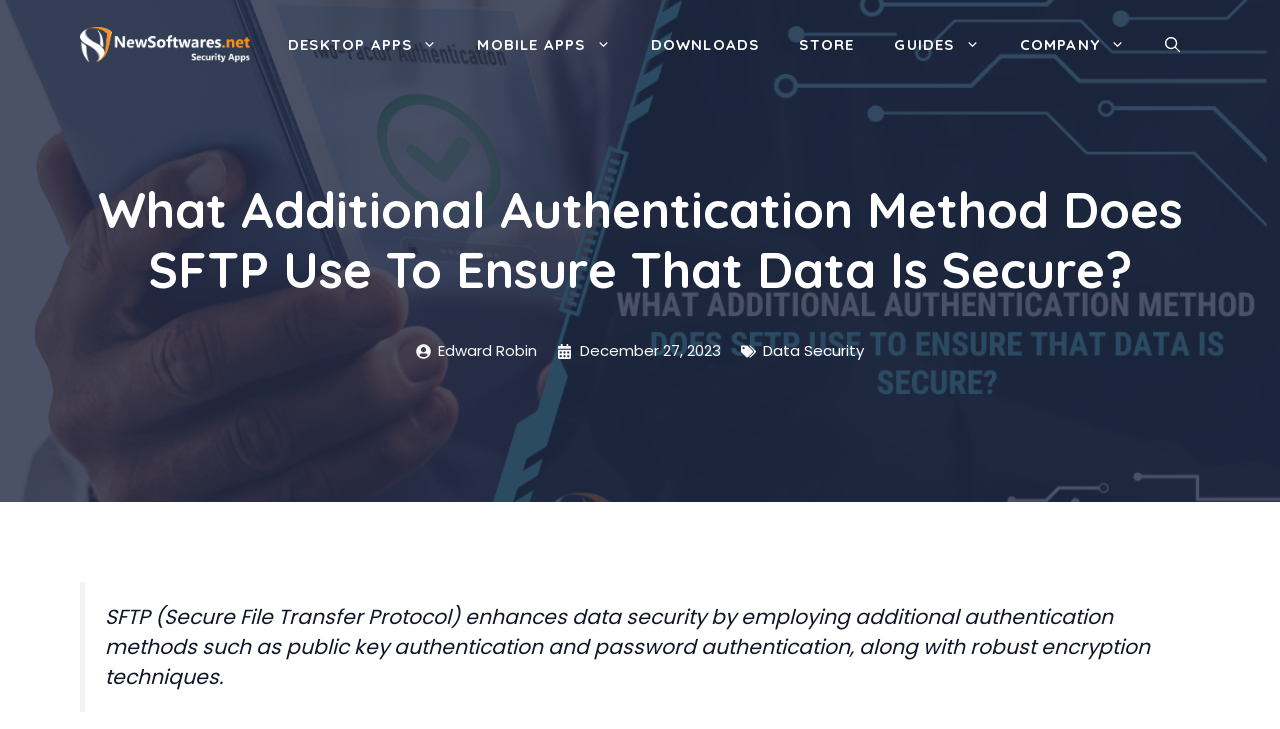

--- FILE ---
content_type: text/html; charset=UTF-8
request_url: https://www.newsoftwares.net/blog/what-additional-authentication-method-does-sftp-use-to-ensure-that-data-is-secure/
body_size: 29038
content:
<!DOCTYPE html>
<html lang="en-US" prefix="og: https://ogp.me/ns#">
<head>
	<meta charset="UTF-8">
	<meta name="viewport" content="width=device-width, initial-scale=1">
<!-- Search Engine Optimization by Rank Math - https://rankmath.com/ -->
<title>What Additional Authentication Method Does SFTP Use To Ensure That Data Is Secure? - Newsoftwares.net Blog</title>
<meta name="description" content="Learn how SFTP uses public key and password authentication, along with encryption, to secure data transfers. Discover the advantages of using SFTP."/>
<meta name="robots" content="follow, index, max-snippet:-1, max-video-preview:-1, max-image-preview:large"/>
<link rel="canonical" href="https://www.newsoftwares.net/blog/what-additional-authentication-method-does-sftp-use-to-ensure-that-data-is-secure/" />
<meta property="og:locale" content="en_US" />
<meta property="og:type" content="article" />
<meta property="og:title" content="What Additional Authentication Method Does SFTP Use To Ensure That Data Is Secure? - Newsoftwares.net Blog" />
<meta property="og:description" content="Learn how SFTP uses public key and password authentication, along with encryption, to secure data transfers. Discover the advantages of using SFTP." />
<meta property="og:url" content="https://www.newsoftwares.net/blog/what-additional-authentication-method-does-sftp-use-to-ensure-that-data-is-secure/" />
<meta property="og:site_name" content="Newsoftwares.net Blog" />
<meta property="article:publisher" content="https://www.facebook.com/newsoftwares.net" />
<meta property="article:author" content="https://www.facebook.com/jeffrey.kistner.50" />
<meta property="article:section" content="Data Security" />
<meta property="og:updated_time" content="2024-02-14T06:28:20+00:00" />
<meta property="og:image" content="https://www.newsoftwares.net/blog/wp-content/uploads/2023/12/What-Additional-Authentication-Method-Does-SFTP-Use-To-Ensure-That-Data-Is-Secure.png" />
<meta property="og:image:secure_url" content="https://www.newsoftwares.net/blog/wp-content/uploads/2023/12/What-Additional-Authentication-Method-Does-SFTP-Use-To-Ensure-That-Data-Is-Secure.png" />
<meta property="og:image:width" content="1200" />
<meta property="og:image:height" content="628" />
<meta property="og:image:alt" content="What does SFTP use to ensure that data is secure?" />
<meta property="og:image:type" content="image/png" />
<meta property="article:published_time" content="2023-12-27T06:10:15+00:00" />
<meta property="article:modified_time" content="2024-02-14T06:28:20+00:00" />
<meta name="twitter:card" content="summary_large_image" />
<meta name="twitter:title" content="What Additional Authentication Method Does SFTP Use To Ensure That Data Is Secure? - Newsoftwares.net Blog" />
<meta name="twitter:description" content="Learn how SFTP uses public key and password authentication, along with encryption, to secure data transfers. Discover the advantages of using SFTP." />
<meta name="twitter:site" content="@newsoftwaresinc" />
<meta name="twitter:creator" content="@newsoftwaresinc" />
<meta name="twitter:image" content="https://www.newsoftwares.net/blog/wp-content/uploads/2023/12/What-Additional-Authentication-Method-Does-SFTP-Use-To-Ensure-That-Data-Is-Secure.png" />
<meta name="twitter:label1" content="Written by" />
<meta name="twitter:data1" content="Edward Robin" />
<meta name="twitter:label2" content="Time to read" />
<meta name="twitter:data2" content="8 minutes" />
<script type="application/ld+json" class="rank-math-schema">{"@context":"https://schema.org","@graph":[{"@type":"Place","@id":"https://www.newsoftwares.net/blog/#place","geo":{"@type":"GeoCoordinates","latitude":"CRGW+FR Ridgeland","longitude":" Mississippi"},"hasMap":"https://www.google.com/maps/search/?api=1&amp;query=CRGW+FR Ridgeland, Mississippi, USA","address":{"@type":"PostalAddress","streetAddress":"270 Trace Colony","addressLocality":"Park Dr STE B","addressRegion":"Ridgeland, Mississippi","postalCode":"39157","addressCountry":"United States"}},{"@type":"Organization","@id":"https://www.newsoftwares.net/blog/#organization","name":"Newsoftwares.net","url":"https://www.newsoftwares.net/blog/","sameAs":["https://www.facebook.com/newsoftwares.net","https://twitter.com/newsoftwaresinc","https://www.youtube.com/channel/UCmB1d9gM-C2yxmK_Tu8qZow"],"email":"support@newsoftwares.net","address":{"@type":"PostalAddress","streetAddress":"270 Trace Colony","addressLocality":"Park Dr STE B","addressRegion":"Ridgeland, Mississippi","postalCode":"39157","addressCountry":"United States"},"logo":{"@type":"ImageObject","@id":"https://www.newsoftwares.net/blog/#logo","url":"https://www.newsoftwares.net/blog/wp-content/uploads/2022/02/Blog-logo.png","contentUrl":"https://www.newsoftwares.net/blog/wp-content/uploads/2022/02/Blog-logo.png","caption":"Newsoftwares.net Blog","inLanguage":"en-US","width":"3305","height":"692"},"location":{"@id":"https://www.newsoftwares.net/blog/#place"}},{"@type":"WebSite","@id":"https://www.newsoftwares.net/blog/#website","url":"https://www.newsoftwares.net/blog","name":"Newsoftwares.net Blog","alternateName":"Data Security and Protection Software Blog","publisher":{"@id":"https://www.newsoftwares.net/blog/#organization"},"inLanguage":"en-US"},{"@type":"ImageObject","@id":"https://www.newsoftwares.net/blog/wp-content/uploads/2023/12/What-Additional-Authentication-Method-Does-SFTP-Use-To-Ensure-That-Data-Is-Secure.png","url":"https://www.newsoftwares.net/blog/wp-content/uploads/2023/12/What-Additional-Authentication-Method-Does-SFTP-Use-To-Ensure-That-Data-Is-Secure.png","width":"1200","height":"628","caption":"What does SFTP use to ensure that data is secure?","inLanguage":"en-US"},{"@type":"BreadcrumbList","@id":"https://www.newsoftwares.net/blog/what-additional-authentication-method-does-sftp-use-to-ensure-that-data-is-secure/#breadcrumb","itemListElement":[{"@type":"ListItem","position":"1","item":{"@id":"https://www.newsoftwares.net/blog/","name":"Home"}},{"@type":"ListItem","position":"2","item":{"@id":"https://www.newsoftwares.net/blog/what-additional-authentication-method-does-sftp-use-to-ensure-that-data-is-secure/","name":"What Additional Authentication Method Does SFTP Use To Ensure That Data Is Secure?"}}]},{"@type":"WebPage","@id":"https://www.newsoftwares.net/blog/what-additional-authentication-method-does-sftp-use-to-ensure-that-data-is-secure/#webpage","url":"https://www.newsoftwares.net/blog/what-additional-authentication-method-does-sftp-use-to-ensure-that-data-is-secure/","name":"What Additional Authentication Method Does SFTP Use To Ensure That Data Is Secure? - Newsoftwares.net Blog","datePublished":"2023-12-27T06:10:15+00:00","dateModified":"2024-02-14T06:28:20+00:00","isPartOf":{"@id":"https://www.newsoftwares.net/blog/#website"},"primaryImageOfPage":{"@id":"https://www.newsoftwares.net/blog/wp-content/uploads/2023/12/What-Additional-Authentication-Method-Does-SFTP-Use-To-Ensure-That-Data-Is-Secure.png"},"inLanguage":"en-US","breadcrumb":{"@id":"https://www.newsoftwares.net/blog/what-additional-authentication-method-does-sftp-use-to-ensure-that-data-is-secure/#breadcrumb"}},{"@type":"Person","@id":"https://www.newsoftwares.net/blog/what-additional-authentication-method-does-sftp-use-to-ensure-that-data-is-secure/#author","name":"Edward Robin","image":{"@type":"ImageObject","@id":"https://secure.gravatar.com/avatar/14d3545f8c3569d05bf768a7a51f437df44e1c2978b02f61a14eb1e5abc9d419?s=96&amp;d=mm&amp;r=g","url":"https://secure.gravatar.com/avatar/14d3545f8c3569d05bf768a7a51f437df44e1c2978b02f61a14eb1e5abc9d419?s=96&amp;d=mm&amp;r=g","caption":"Edward Robin","inLanguage":"en-US"},"sameAs":["https://www.newsoftwares.net/blog/","https://www.facebook.com/jeffrey.kistner.50"],"worksFor":{"@id":"https://www.newsoftwares.net/blog/#organization"}},{"@type":"BlogPosting","headline":"What Additional Authentication Method Does SFTP Use To Ensure That Data Is Secure? - Newsoftwares.net Blog","datePublished":"2023-12-27T06:10:15+00:00","dateModified":"2024-02-14T06:28:20+00:00","author":{"@id":"https://www.newsoftwares.net/blog/what-additional-authentication-method-does-sftp-use-to-ensure-that-data-is-secure/#author","name":"Edward Robin"},"publisher":{"@id":"https://www.newsoftwares.net/blog/#organization"},"description":"Learn how SFTP uses public key and password authentication, along with encryption, to secure data transfers. Discover the advantages of using SFTP.","name":"What Additional Authentication Method Does SFTP Use To Ensure That Data Is Secure? - Newsoftwares.net Blog","@id":"https://www.newsoftwares.net/blog/what-additional-authentication-method-does-sftp-use-to-ensure-that-data-is-secure/#richSnippet","isPartOf":{"@id":"https://www.newsoftwares.net/blog/what-additional-authentication-method-does-sftp-use-to-ensure-that-data-is-secure/#webpage"},"image":{"@id":"https://www.newsoftwares.net/blog/wp-content/uploads/2023/12/What-Additional-Authentication-Method-Does-SFTP-Use-To-Ensure-That-Data-Is-Secure.png"},"inLanguage":"en-US","mainEntityOfPage":{"@id":"https://www.newsoftwares.net/blog/what-additional-authentication-method-does-sftp-use-to-ensure-that-data-is-secure/#webpage"}}]}</script>
<!-- /Rank Math WordPress SEO plugin -->

<link href='https://fonts.gstatic.com' crossorigin rel='preconnect' />
<link href='https://fonts.googleapis.com' crossorigin rel='preconnect' />


<!-- Last Modified Schema is inserted by the WP Last Modified Info plugin v1.9.5 - https://wordpress.org/plugins/wp-last-modified-info/ -->
<script type="application/ld+json">{"@context":"https:\/\/schema.org\/","@type":"CreativeWork","dateModified":"2024-02-14T06:28:20+00:00","headline":"What Additional Authentication Method Does SFTP Use To Ensure That Data Is Secure?","description":"SFTP (Secure File Transfer Protocol) enhances data security by employing additional authentication methods such as public key authentication and password authentication, along with robust encryption techniques. SFTP, which stands for Secure File Transfer Protocol, is a widely used method for securely transferring files over a network. One of the primary concerns when using any transfer protocol is ensuring that the","mainEntityOfPage":{"@type":"WebPage","@id":"https:\/\/www.newsoftwares.net\/blog\/what-additional-authentication-method-does-sftp-use-to-ensure-that-data-is-secure\/"},"author":{"@type":"Person","name":"admin","url":"https:\/\/www.newsoftwares.net\/blog\/author\/admin\/","description":""}}</script>

<style id='wp-img-auto-sizes-contain-inline-css'>
img:is([sizes=auto i],[sizes^="auto," i]){contain-intrinsic-size:3000px 1500px}
/*# sourceURL=wp-img-auto-sizes-contain-inline-css */
</style>
<style id='wp-block-library-inline-css'>
:root{--wp-block-synced-color:#7a00df;--wp-block-synced-color--rgb:122,0,223;--wp-bound-block-color:var(--wp-block-synced-color);--wp-editor-canvas-background:#ddd;--wp-admin-theme-color:#007cba;--wp-admin-theme-color--rgb:0,124,186;--wp-admin-theme-color-darker-10:#006ba1;--wp-admin-theme-color-darker-10--rgb:0,107,160.5;--wp-admin-theme-color-darker-20:#005a87;--wp-admin-theme-color-darker-20--rgb:0,90,135;--wp-admin-border-width-focus:2px}@media (min-resolution:192dpi){:root{--wp-admin-border-width-focus:1.5px}}.wp-element-button{cursor:pointer}:root .has-very-light-gray-background-color{background-color:#eee}:root .has-very-dark-gray-background-color{background-color:#313131}:root .has-very-light-gray-color{color:#eee}:root .has-very-dark-gray-color{color:#313131}:root .has-vivid-green-cyan-to-vivid-cyan-blue-gradient-background{background:linear-gradient(135deg,#00d084,#0693e3)}:root .has-purple-crush-gradient-background{background:linear-gradient(135deg,#34e2e4,#4721fb 50%,#ab1dfe)}:root .has-hazy-dawn-gradient-background{background:linear-gradient(135deg,#faaca8,#dad0ec)}:root .has-subdued-olive-gradient-background{background:linear-gradient(135deg,#fafae1,#67a671)}:root .has-atomic-cream-gradient-background{background:linear-gradient(135deg,#fdd79a,#004a59)}:root .has-nightshade-gradient-background{background:linear-gradient(135deg,#330968,#31cdcf)}:root .has-midnight-gradient-background{background:linear-gradient(135deg,#020381,#2874fc)}:root{--wp--preset--font-size--normal:16px;--wp--preset--font-size--huge:42px}.has-regular-font-size{font-size:1em}.has-larger-font-size{font-size:2.625em}.has-normal-font-size{font-size:var(--wp--preset--font-size--normal)}.has-huge-font-size{font-size:var(--wp--preset--font-size--huge)}.has-text-align-center{text-align:center}.has-text-align-left{text-align:left}.has-text-align-right{text-align:right}.has-fit-text{white-space:nowrap!important}#end-resizable-editor-section{display:none}.aligncenter{clear:both}.items-justified-left{justify-content:flex-start}.items-justified-center{justify-content:center}.items-justified-right{justify-content:flex-end}.items-justified-space-between{justify-content:space-between}.screen-reader-text{border:0;clip-path:inset(50%);height:1px;margin:-1px;overflow:hidden;padding:0;position:absolute;width:1px;word-wrap:normal!important}.screen-reader-text:focus{background-color:#ddd;clip-path:none;color:#444;display:block;font-size:1em;height:auto;left:5px;line-height:normal;padding:15px 23px 14px;text-decoration:none;top:5px;width:auto;z-index:100000}html :where(.has-border-color){border-style:solid}html :where([style*=border-top-color]){border-top-style:solid}html :where([style*=border-right-color]){border-right-style:solid}html :where([style*=border-bottom-color]){border-bottom-style:solid}html :where([style*=border-left-color]){border-left-style:solid}html :where([style*=border-width]){border-style:solid}html :where([style*=border-top-width]){border-top-style:solid}html :where([style*=border-right-width]){border-right-style:solid}html :where([style*=border-bottom-width]){border-bottom-style:solid}html :where([style*=border-left-width]){border-left-style:solid}html :where(img[class*=wp-image-]){height:auto;max-width:100%}:where(figure){margin:0 0 1em}html :where(.is-position-sticky){--wp-admin--admin-bar--position-offset:var(--wp-admin--admin-bar--height,0px)}@media screen and (max-width:600px){html :where(.is-position-sticky){--wp-admin--admin-bar--position-offset:0px}}

/*# sourceURL=wp-block-library-inline-css */
</style><style id='wp-block-image-inline-css'>
.wp-block-image>a,.wp-block-image>figure>a{display:inline-block}.wp-block-image img{box-sizing:border-box;height:auto;max-width:100%;vertical-align:bottom}@media not (prefers-reduced-motion){.wp-block-image img.hide{visibility:hidden}.wp-block-image img.show{animation:show-content-image .4s}}.wp-block-image[style*=border-radius] img,.wp-block-image[style*=border-radius]>a{border-radius:inherit}.wp-block-image.has-custom-border img{box-sizing:border-box}.wp-block-image.aligncenter{text-align:center}.wp-block-image.alignfull>a,.wp-block-image.alignwide>a{width:100%}.wp-block-image.alignfull img,.wp-block-image.alignwide img{height:auto;width:100%}.wp-block-image .aligncenter,.wp-block-image .alignleft,.wp-block-image .alignright,.wp-block-image.aligncenter,.wp-block-image.alignleft,.wp-block-image.alignright{display:table}.wp-block-image .aligncenter>figcaption,.wp-block-image .alignleft>figcaption,.wp-block-image .alignright>figcaption,.wp-block-image.aligncenter>figcaption,.wp-block-image.alignleft>figcaption,.wp-block-image.alignright>figcaption{caption-side:bottom;display:table-caption}.wp-block-image .alignleft{float:left;margin:.5em 1em .5em 0}.wp-block-image .alignright{float:right;margin:.5em 0 .5em 1em}.wp-block-image .aligncenter{margin-left:auto;margin-right:auto}.wp-block-image :where(figcaption){margin-bottom:1em;margin-top:.5em}.wp-block-image.is-style-circle-mask img{border-radius:9999px}@supports ((-webkit-mask-image:none) or (mask-image:none)) or (-webkit-mask-image:none){.wp-block-image.is-style-circle-mask img{border-radius:0;-webkit-mask-image:url('data:image/svg+xml;utf8,<svg viewBox="0 0 100 100" xmlns="http://www.w3.org/2000/svg"><circle cx="50" cy="50" r="50"/></svg>');mask-image:url('data:image/svg+xml;utf8,<svg viewBox="0 0 100 100" xmlns="http://www.w3.org/2000/svg"><circle cx="50" cy="50" r="50"/></svg>');mask-mode:alpha;-webkit-mask-position:center;mask-position:center;-webkit-mask-repeat:no-repeat;mask-repeat:no-repeat;-webkit-mask-size:contain;mask-size:contain}}:root :where(.wp-block-image.is-style-rounded img,.wp-block-image .is-style-rounded img){border-radius:9999px}.wp-block-image figure{margin:0}.wp-lightbox-container{display:flex;flex-direction:column;position:relative}.wp-lightbox-container img{cursor:zoom-in}.wp-lightbox-container img:hover+button{opacity:1}.wp-lightbox-container button{align-items:center;backdrop-filter:blur(16px) saturate(180%);background-color:#5a5a5a40;border:none;border-radius:4px;cursor:zoom-in;display:flex;height:20px;justify-content:center;opacity:0;padding:0;position:absolute;right:16px;text-align:center;top:16px;width:20px;z-index:100}@media not (prefers-reduced-motion){.wp-lightbox-container button{transition:opacity .2s ease}}.wp-lightbox-container button:focus-visible{outline:3px auto #5a5a5a40;outline:3px auto -webkit-focus-ring-color;outline-offset:3px}.wp-lightbox-container button:hover{cursor:pointer;opacity:1}.wp-lightbox-container button:focus{opacity:1}.wp-lightbox-container button:focus,.wp-lightbox-container button:hover,.wp-lightbox-container button:not(:hover):not(:active):not(.has-background){background-color:#5a5a5a40;border:none}.wp-lightbox-overlay{box-sizing:border-box;cursor:zoom-out;height:100vh;left:0;overflow:hidden;position:fixed;top:0;visibility:hidden;width:100%;z-index:100000}.wp-lightbox-overlay .close-button{align-items:center;cursor:pointer;display:flex;justify-content:center;min-height:40px;min-width:40px;padding:0;position:absolute;right:calc(env(safe-area-inset-right) + 16px);top:calc(env(safe-area-inset-top) + 16px);z-index:5000000}.wp-lightbox-overlay .close-button:focus,.wp-lightbox-overlay .close-button:hover,.wp-lightbox-overlay .close-button:not(:hover):not(:active):not(.has-background){background:none;border:none}.wp-lightbox-overlay .lightbox-image-container{height:var(--wp--lightbox-container-height);left:50%;overflow:hidden;position:absolute;top:50%;transform:translate(-50%,-50%);transform-origin:top left;width:var(--wp--lightbox-container-width);z-index:9999999999}.wp-lightbox-overlay .wp-block-image{align-items:center;box-sizing:border-box;display:flex;height:100%;justify-content:center;margin:0;position:relative;transform-origin:0 0;width:100%;z-index:3000000}.wp-lightbox-overlay .wp-block-image img{height:var(--wp--lightbox-image-height);min-height:var(--wp--lightbox-image-height);min-width:var(--wp--lightbox-image-width);width:var(--wp--lightbox-image-width)}.wp-lightbox-overlay .wp-block-image figcaption{display:none}.wp-lightbox-overlay button{background:none;border:none}.wp-lightbox-overlay .scrim{background-color:#fff;height:100%;opacity:.9;position:absolute;width:100%;z-index:2000000}.wp-lightbox-overlay.active{visibility:visible}@media not (prefers-reduced-motion){.wp-lightbox-overlay.active{animation:turn-on-visibility .25s both}.wp-lightbox-overlay.active img{animation:turn-on-visibility .35s both}.wp-lightbox-overlay.show-closing-animation:not(.active){animation:turn-off-visibility .35s both}.wp-lightbox-overlay.show-closing-animation:not(.active) img{animation:turn-off-visibility .25s both}.wp-lightbox-overlay.zoom.active{animation:none;opacity:1;visibility:visible}.wp-lightbox-overlay.zoom.active .lightbox-image-container{animation:lightbox-zoom-in .4s}.wp-lightbox-overlay.zoom.active .lightbox-image-container img{animation:none}.wp-lightbox-overlay.zoom.active .scrim{animation:turn-on-visibility .4s forwards}.wp-lightbox-overlay.zoom.show-closing-animation:not(.active){animation:none}.wp-lightbox-overlay.zoom.show-closing-animation:not(.active) .lightbox-image-container{animation:lightbox-zoom-out .4s}.wp-lightbox-overlay.zoom.show-closing-animation:not(.active) .lightbox-image-container img{animation:none}.wp-lightbox-overlay.zoom.show-closing-animation:not(.active) .scrim{animation:turn-off-visibility .4s forwards}}@keyframes show-content-image{0%{visibility:hidden}99%{visibility:hidden}to{visibility:visible}}@keyframes turn-on-visibility{0%{opacity:0}to{opacity:1}}@keyframes turn-off-visibility{0%{opacity:1;visibility:visible}99%{opacity:0;visibility:visible}to{opacity:0;visibility:hidden}}@keyframes lightbox-zoom-in{0%{transform:translate(calc((-100vw + var(--wp--lightbox-scrollbar-width))/2 + var(--wp--lightbox-initial-left-position)),calc(-50vh + var(--wp--lightbox-initial-top-position))) scale(var(--wp--lightbox-scale))}to{transform:translate(-50%,-50%) scale(1)}}@keyframes lightbox-zoom-out{0%{transform:translate(-50%,-50%) scale(1);visibility:visible}99%{visibility:visible}to{transform:translate(calc((-100vw + var(--wp--lightbox-scrollbar-width))/2 + var(--wp--lightbox-initial-left-position)),calc(-50vh + var(--wp--lightbox-initial-top-position))) scale(var(--wp--lightbox-scale));visibility:hidden}}
/*# sourceURL=https://www.newsoftwares.net/blog/wp-includes/blocks/image/style.min.css */
</style>
<style id='global-styles-inline-css'>
:root{--wp--preset--aspect-ratio--square: 1;--wp--preset--aspect-ratio--4-3: 4/3;--wp--preset--aspect-ratio--3-4: 3/4;--wp--preset--aspect-ratio--3-2: 3/2;--wp--preset--aspect-ratio--2-3: 2/3;--wp--preset--aspect-ratio--16-9: 16/9;--wp--preset--aspect-ratio--9-16: 9/16;--wp--preset--color--black: #000000;--wp--preset--color--cyan-bluish-gray: #abb8c3;--wp--preset--color--white: #ffffff;--wp--preset--color--pale-pink: #f78da7;--wp--preset--color--vivid-red: #cf2e2e;--wp--preset--color--luminous-vivid-orange: #ff6900;--wp--preset--color--luminous-vivid-amber: #fcb900;--wp--preset--color--light-green-cyan: #7bdcb5;--wp--preset--color--vivid-green-cyan: #00d084;--wp--preset--color--pale-cyan-blue: #8ed1fc;--wp--preset--color--vivid-cyan-blue: #0693e3;--wp--preset--color--vivid-purple: #9b51e0;--wp--preset--color--contrast: var(--contrast);--wp--preset--color--contrast-2: var(--contrast-2);--wp--preset--color--contrast-3: var(--contrast-3);--wp--preset--color--base: var(--base);--wp--preset--color--base-2: var(--base-2);--wp--preset--color--base-3: var(--base-3);--wp--preset--color--accent: var(--accent);--wp--preset--color--accent-2: var(--accent-2);--wp--preset--color--accent-3: var(--accent-3);--wp--preset--gradient--vivid-cyan-blue-to-vivid-purple: linear-gradient(135deg,rgb(6,147,227) 0%,rgb(155,81,224) 100%);--wp--preset--gradient--light-green-cyan-to-vivid-green-cyan: linear-gradient(135deg,rgb(122,220,180) 0%,rgb(0,208,130) 100%);--wp--preset--gradient--luminous-vivid-amber-to-luminous-vivid-orange: linear-gradient(135deg,rgb(252,185,0) 0%,rgb(255,105,0) 100%);--wp--preset--gradient--luminous-vivid-orange-to-vivid-red: linear-gradient(135deg,rgb(255,105,0) 0%,rgb(207,46,46) 100%);--wp--preset--gradient--very-light-gray-to-cyan-bluish-gray: linear-gradient(135deg,rgb(238,238,238) 0%,rgb(169,184,195) 100%);--wp--preset--gradient--cool-to-warm-spectrum: linear-gradient(135deg,rgb(74,234,220) 0%,rgb(151,120,209) 20%,rgb(207,42,186) 40%,rgb(238,44,130) 60%,rgb(251,105,98) 80%,rgb(254,248,76) 100%);--wp--preset--gradient--blush-light-purple: linear-gradient(135deg,rgb(255,206,236) 0%,rgb(152,150,240) 100%);--wp--preset--gradient--blush-bordeaux: linear-gradient(135deg,rgb(254,205,165) 0%,rgb(254,45,45) 50%,rgb(107,0,62) 100%);--wp--preset--gradient--luminous-dusk: linear-gradient(135deg,rgb(255,203,112) 0%,rgb(199,81,192) 50%,rgb(65,88,208) 100%);--wp--preset--gradient--pale-ocean: linear-gradient(135deg,rgb(255,245,203) 0%,rgb(182,227,212) 50%,rgb(51,167,181) 100%);--wp--preset--gradient--electric-grass: linear-gradient(135deg,rgb(202,248,128) 0%,rgb(113,206,126) 100%);--wp--preset--gradient--midnight: linear-gradient(135deg,rgb(2,3,129) 0%,rgb(40,116,252) 100%);--wp--preset--font-size--small: 13px;--wp--preset--font-size--medium: 20px;--wp--preset--font-size--large: 36px;--wp--preset--font-size--x-large: 42px;--wp--preset--spacing--20: 0.44rem;--wp--preset--spacing--30: 0.67rem;--wp--preset--spacing--40: 1rem;--wp--preset--spacing--50: 1.5rem;--wp--preset--spacing--60: 2.25rem;--wp--preset--spacing--70: 3.38rem;--wp--preset--spacing--80: 5.06rem;--wp--preset--shadow--natural: 6px 6px 9px rgba(0, 0, 0, 0.2);--wp--preset--shadow--deep: 12px 12px 50px rgba(0, 0, 0, 0.4);--wp--preset--shadow--sharp: 6px 6px 0px rgba(0, 0, 0, 0.2);--wp--preset--shadow--outlined: 6px 6px 0px -3px rgb(255, 255, 255), 6px 6px rgb(0, 0, 0);--wp--preset--shadow--crisp: 6px 6px 0px rgb(0, 0, 0);}:where(.is-layout-flex){gap: 0.5em;}:where(.is-layout-grid){gap: 0.5em;}body .is-layout-flex{display: flex;}.is-layout-flex{flex-wrap: wrap;align-items: center;}.is-layout-flex > :is(*, div){margin: 0;}body .is-layout-grid{display: grid;}.is-layout-grid > :is(*, div){margin: 0;}:where(.wp-block-columns.is-layout-flex){gap: 2em;}:where(.wp-block-columns.is-layout-grid){gap: 2em;}:where(.wp-block-post-template.is-layout-flex){gap: 1.25em;}:where(.wp-block-post-template.is-layout-grid){gap: 1.25em;}.has-black-color{color: var(--wp--preset--color--black) !important;}.has-cyan-bluish-gray-color{color: var(--wp--preset--color--cyan-bluish-gray) !important;}.has-white-color{color: var(--wp--preset--color--white) !important;}.has-pale-pink-color{color: var(--wp--preset--color--pale-pink) !important;}.has-vivid-red-color{color: var(--wp--preset--color--vivid-red) !important;}.has-luminous-vivid-orange-color{color: var(--wp--preset--color--luminous-vivid-orange) !important;}.has-luminous-vivid-amber-color{color: var(--wp--preset--color--luminous-vivid-amber) !important;}.has-light-green-cyan-color{color: var(--wp--preset--color--light-green-cyan) !important;}.has-vivid-green-cyan-color{color: var(--wp--preset--color--vivid-green-cyan) !important;}.has-pale-cyan-blue-color{color: var(--wp--preset--color--pale-cyan-blue) !important;}.has-vivid-cyan-blue-color{color: var(--wp--preset--color--vivid-cyan-blue) !important;}.has-vivid-purple-color{color: var(--wp--preset--color--vivid-purple) !important;}.has-black-background-color{background-color: var(--wp--preset--color--black) !important;}.has-cyan-bluish-gray-background-color{background-color: var(--wp--preset--color--cyan-bluish-gray) !important;}.has-white-background-color{background-color: var(--wp--preset--color--white) !important;}.has-pale-pink-background-color{background-color: var(--wp--preset--color--pale-pink) !important;}.has-vivid-red-background-color{background-color: var(--wp--preset--color--vivid-red) !important;}.has-luminous-vivid-orange-background-color{background-color: var(--wp--preset--color--luminous-vivid-orange) !important;}.has-luminous-vivid-amber-background-color{background-color: var(--wp--preset--color--luminous-vivid-amber) !important;}.has-light-green-cyan-background-color{background-color: var(--wp--preset--color--light-green-cyan) !important;}.has-vivid-green-cyan-background-color{background-color: var(--wp--preset--color--vivid-green-cyan) !important;}.has-pale-cyan-blue-background-color{background-color: var(--wp--preset--color--pale-cyan-blue) !important;}.has-vivid-cyan-blue-background-color{background-color: var(--wp--preset--color--vivid-cyan-blue) !important;}.has-vivid-purple-background-color{background-color: var(--wp--preset--color--vivid-purple) !important;}.has-black-border-color{border-color: var(--wp--preset--color--black) !important;}.has-cyan-bluish-gray-border-color{border-color: var(--wp--preset--color--cyan-bluish-gray) !important;}.has-white-border-color{border-color: var(--wp--preset--color--white) !important;}.has-pale-pink-border-color{border-color: var(--wp--preset--color--pale-pink) !important;}.has-vivid-red-border-color{border-color: var(--wp--preset--color--vivid-red) !important;}.has-luminous-vivid-orange-border-color{border-color: var(--wp--preset--color--luminous-vivid-orange) !important;}.has-luminous-vivid-amber-border-color{border-color: var(--wp--preset--color--luminous-vivid-amber) !important;}.has-light-green-cyan-border-color{border-color: var(--wp--preset--color--light-green-cyan) !important;}.has-vivid-green-cyan-border-color{border-color: var(--wp--preset--color--vivid-green-cyan) !important;}.has-pale-cyan-blue-border-color{border-color: var(--wp--preset--color--pale-cyan-blue) !important;}.has-vivid-cyan-blue-border-color{border-color: var(--wp--preset--color--vivid-cyan-blue) !important;}.has-vivid-purple-border-color{border-color: var(--wp--preset--color--vivid-purple) !important;}.has-vivid-cyan-blue-to-vivid-purple-gradient-background{background: var(--wp--preset--gradient--vivid-cyan-blue-to-vivid-purple) !important;}.has-light-green-cyan-to-vivid-green-cyan-gradient-background{background: var(--wp--preset--gradient--light-green-cyan-to-vivid-green-cyan) !important;}.has-luminous-vivid-amber-to-luminous-vivid-orange-gradient-background{background: var(--wp--preset--gradient--luminous-vivid-amber-to-luminous-vivid-orange) !important;}.has-luminous-vivid-orange-to-vivid-red-gradient-background{background: var(--wp--preset--gradient--luminous-vivid-orange-to-vivid-red) !important;}.has-very-light-gray-to-cyan-bluish-gray-gradient-background{background: var(--wp--preset--gradient--very-light-gray-to-cyan-bluish-gray) !important;}.has-cool-to-warm-spectrum-gradient-background{background: var(--wp--preset--gradient--cool-to-warm-spectrum) !important;}.has-blush-light-purple-gradient-background{background: var(--wp--preset--gradient--blush-light-purple) !important;}.has-blush-bordeaux-gradient-background{background: var(--wp--preset--gradient--blush-bordeaux) !important;}.has-luminous-dusk-gradient-background{background: var(--wp--preset--gradient--luminous-dusk) !important;}.has-pale-ocean-gradient-background{background: var(--wp--preset--gradient--pale-ocean) !important;}.has-electric-grass-gradient-background{background: var(--wp--preset--gradient--electric-grass) !important;}.has-midnight-gradient-background{background: var(--wp--preset--gradient--midnight) !important;}.has-small-font-size{font-size: var(--wp--preset--font-size--small) !important;}.has-medium-font-size{font-size: var(--wp--preset--font-size--medium) !important;}.has-large-font-size{font-size: var(--wp--preset--font-size--large) !important;}.has-x-large-font-size{font-size: var(--wp--preset--font-size--x-large) !important;}
/*# sourceURL=global-styles-inline-css */
</style>

<style id='classic-theme-styles-inline-css'>
/*! This file is auto-generated */
.wp-block-button__link{color:#fff;background-color:#32373c;border-radius:9999px;box-shadow:none;text-decoration:none;padding:calc(.667em + 2px) calc(1.333em + 2px);font-size:1.125em}.wp-block-file__button{background:#32373c;color:#fff;text-decoration:none}
/*# sourceURL=/wp-includes/css/classic-themes.min.css */
</style>
<link rel='stylesheet' id='category-posts-shortcode-css' href='https://www.newsoftwares.net/blog/wp-content/plugins/category-posts-shortcode-main/css/category-posts-shortcode.css?ver=6.9' media='all' />
<link rel='stylesheet' id='ez-toc-css' href='https://www.newsoftwares.net/blog/wp-content/plugins/easy-table-of-contents/assets/css/screen.min.css?ver=2.0.80' media='all' />
<style id='ez-toc-inline-css'>
div#ez-toc-container .ez-toc-title {font-size: 120%;}div#ez-toc-container .ez-toc-title {font-weight: 500;}div#ez-toc-container ul li , div#ez-toc-container ul li a {font-size: 95%;}div#ez-toc-container ul li , div#ez-toc-container ul li a {font-weight: 500;}div#ez-toc-container nav ul ul li {font-size: 90%;}.ez-toc-box-title {font-weight: bold; margin-bottom: 10px; text-align: center; text-transform: uppercase; letter-spacing: 1px; color: #666; padding-bottom: 5px;position:absolute;top:-4%;left:5%;background-color: inherit;transition: top 0.3s ease;}.ez-toc-box-title.toc-closed {top:-25%;}
.ez-toc-container-direction {direction: ltr;}.ez-toc-counter ul {direction: ltr;counter-reset: item ;}.ez-toc-counter nav ul li a::before {content: counter(item, disclosure-closed) '  ';margin-right: .2em; counter-increment: item;flex-grow: 0;flex-shrink: 0;float: left; }.ez-toc-widget-direction {direction: ltr;}.ez-toc-widget-container ul {direction: ltr;counter-reset: item ;}.ez-toc-widget-container nav ul li a::before {content: counter(item, disclosure-closed) '  ';margin-right: .2em; counter-increment: item;flex-grow: 0;flex-shrink: 0;float: left; }
/*# sourceURL=ez-toc-inline-css */
</style>
<link rel='stylesheet' id='generate-widget-areas-css' href='https://www.newsoftwares.net/blog/wp-content/themes/generatepress/assets/css/components/widget-areas.min.css?ver=3.6.1' media='all' />
<link rel='stylesheet' id='generate-style-css' href='https://www.newsoftwares.net/blog/wp-content/themes/generatepress/assets/css/main.min.css?ver=3.6.1' media='all' />
<style id='generate-style-inline-css'>
body{background-color:var(--base-3);color:var(--contrast);}a{color:var(--accent-3);}a:hover, a:focus, a:active{color:var(--contrast);}.wp-block-group__inner-container{max-width:1200px;margin-left:auto;margin-right:auto;}.site-header .header-image{width:170px;}:root{--contrast:#101528;--contrast-2:#1f2641;--contrast-3:#313b77;--base:#f0f0f0;--base-2:#f7f8f9;--base-3:#ffffff;--accent:#30bced;--accent-2:#fcba04;--accent-3:#e55934;}:root .has-contrast-color{color:var(--contrast);}:root .has-contrast-background-color{background-color:var(--contrast);}:root .has-contrast-2-color{color:var(--contrast-2);}:root .has-contrast-2-background-color{background-color:var(--contrast-2);}:root .has-contrast-3-color{color:var(--contrast-3);}:root .has-contrast-3-background-color{background-color:var(--contrast-3);}:root .has-base-color{color:var(--base);}:root .has-base-background-color{background-color:var(--base);}:root .has-base-2-color{color:var(--base-2);}:root .has-base-2-background-color{background-color:var(--base-2);}:root .has-base-3-color{color:var(--base-3);}:root .has-base-3-background-color{background-color:var(--base-3);}:root .has-accent-color{color:var(--accent);}:root .has-accent-background-color{background-color:var(--accent);}:root .has-accent-2-color{color:var(--accent-2);}:root .has-accent-2-background-color{background-color:var(--accent-2);}:root .has-accent-3-color{color:var(--accent-3);}:root .has-accent-3-background-color{background-color:var(--accent-3);}.gp-modal:not(.gp-modal--open):not(.gp-modal--transition){display:none;}.gp-modal--transition:not(.gp-modal--open){pointer-events:none;}.gp-modal-overlay:not(.gp-modal-overlay--open):not(.gp-modal--transition){display:none;}.gp-modal__overlay{display:none;position:fixed;top:0;left:0;right:0;bottom:0;background:rgba(0,0,0,0.2);display:flex;justify-content:center;align-items:center;z-index:10000;backdrop-filter:blur(3px);transition:opacity 500ms ease;opacity:0;}.gp-modal--open:not(.gp-modal--transition) .gp-modal__overlay{opacity:1;}.gp-modal__container{max-width:100%;max-height:100vh;transform:scale(0.9);transition:transform 500ms ease;padding:0 10px;}.gp-modal--open:not(.gp-modal--transition) .gp-modal__container{transform:scale(1);}.search-modal-fields{display:flex;}.gp-search-modal .gp-modal__overlay{align-items:flex-start;padding-top:25vh;background:var(--gp-search-modal-overlay-bg-color);}.search-modal-form{width:500px;max-width:100%;background-color:var(--gp-search-modal-bg-color);color:var(--gp-search-modal-text-color);}.search-modal-form .search-field, .search-modal-form .search-field:focus{width:100%;height:60px;background-color:transparent;border:0;appearance:none;color:currentColor;}.search-modal-fields button, .search-modal-fields button:active, .search-modal-fields button:focus, .search-modal-fields button:hover{background-color:transparent;border:0;color:currentColor;width:60px;}body, button, input, select, textarea{font-family:Poppins, sans-serif;font-size:17px;}.main-title{font-size:25px;}.main-navigation a, .main-navigation .menu-toggle, .main-navigation .menu-bar-items{font-family:Quicksand, sans-serif;font-weight:700;text-transform:uppercase;font-size:15px;letter-spacing:0.08em;}button:not(.menu-toggle),html input[type="button"],input[type="reset"],input[type="submit"],.button,.wp-block-button .wp-block-button__link{font-weight:600;}.site-info{font-size:14px;}h1{font-family:Quicksand, sans-serif;font-weight:700;font-size:50px;line-height:1.2;}@media (max-width:768px){h1{font-size:44px;}}h2{font-family:Quicksand, sans-serif;font-weight:700;font-size:35px;}@media (max-width:768px){h2{font-size:27px;}}h3{font-family:Quicksand, sans-serif;font-weight:700;font-size:29px;}@media (max-width:768px){h3{font-size:24px;}}h4{font-family:Quicksand, sans-serif;font-weight:700;font-size:24px;line-height:1.2;}@media (max-width:768px){h4{font-size:22px;}}h5{font-family:Quicksand, sans-serif;font-weight:700;font-size:20px;line-height:1.2;}@media (max-width:768px){h5{font-size:19px;}}h6{font-family:Quicksand, sans-serif;font-weight:700;font-size:18px;line-height:1.2;}.top-bar{background-color:#636363;color:#ffffff;}.top-bar a{color:#ffffff;}.top-bar a:hover{color:#303030;}.site-header{background-color:var(--contrast-2);}.main-title a,.main-title a:hover{color:var(--base-3);}.site-description{color:var(--base-2);}.mobile-menu-control-wrapper .menu-toggle,.mobile-menu-control-wrapper .menu-toggle:hover,.mobile-menu-control-wrapper .menu-toggle:focus,.has-inline-mobile-toggle #site-navigation.toggled{background-color:rgba(0, 0, 0, 0.02);}.main-navigation,.main-navigation ul ul{background-color:var(--contrast-2);}.main-navigation .main-nav ul li a, .main-navigation .menu-toggle, .main-navigation .menu-bar-items{color:var(--base-3);}.main-navigation .main-nav ul li:not([class*="current-menu-"]):hover > a, .main-navigation .main-nav ul li:not([class*="current-menu-"]):focus > a, .main-navigation .main-nav ul li.sfHover:not([class*="current-menu-"]) > a, .main-navigation .menu-bar-item:hover > a, .main-navigation .menu-bar-item.sfHover > a{color:var(--accent);}button.menu-toggle:hover,button.menu-toggle:focus{color:var(--base-3);}.main-navigation .main-nav ul li[class*="current-menu-"] > a{color:var(--accent);}.navigation-search input[type="search"],.navigation-search input[type="search"]:active, .navigation-search input[type="search"]:focus, .main-navigation .main-nav ul li.search-item.active > a, .main-navigation .menu-bar-items .search-item.active > a{color:var(--contrast-2);}.main-navigation ul ul{background-color:#eaeaea;}.main-navigation .main-nav ul ul li a{color:#515151;}.main-navigation .main-nav ul ul li:not([class*="current-menu-"]):hover > a,.main-navigation .main-nav ul ul li:not([class*="current-menu-"]):focus > a, .main-navigation .main-nav ul ul li.sfHover:not([class*="current-menu-"]) > a{color:#7a8896;background-color:#eaeaea;}.main-navigation .main-nav ul ul li[class*="current-menu-"] > a{color:#7a8896;background-color:#eaeaea;}.separate-containers .inside-article, .separate-containers .comments-area, .separate-containers .page-header, .one-container .container, .separate-containers .paging-navigation, .inside-page-header{background-color:var(--base-3);}.entry-title a{color:var(--contrast);}.entry-title a:hover{color:var(--contrast-3);}.entry-meta{color:var(--contrast-3);}h1{color:var(--contrast-3);}h2{color:var(--contrast-3);}h3{color:var(--contrast-3);}h4{color:var(--contrast-3);}h5{color:var(--contrast-3);}.sidebar .widget{color:var(--base-3);background-color:var(--contrast-2);}.sidebar .widget a{color:var(--accent-2);}.sidebar .widget a:hover{color:var(--base-3);}.sidebar .widget .widget-title{color:var(--base-3);}.footer-widgets{background-color:var(--base-3);}.footer-widgets .widget-title{color:var(--contrast);}.site-info{color:var(--base-3);background-color:var(--contrast-2);}.site-info a{color:var(--base-3);}.site-info a:hover{color:var(--base);}.footer-bar .widget_nav_menu .current-menu-item a{color:var(--base);}input[type="text"],input[type="email"],input[type="url"],input[type="password"],input[type="search"],input[type="tel"],input[type="number"],textarea,select{color:var(--contrast);background-color:var(--base-2);border-color:var(--base);}input[type="text"]:focus,input[type="email"]:focus,input[type="url"]:focus,input[type="password"]:focus,input[type="search"]:focus,input[type="tel"]:focus,input[type="number"]:focus,textarea:focus,select:focus{color:var(--contrast);background-color:var(--base-2);border-color:var(--contrast-3);}button,html input[type="button"],input[type="reset"],input[type="submit"],a.button,a.wp-block-button__link:not(.has-background){color:var(--contrast);background-color:var(--accent-2);}button:hover,html input[type="button"]:hover,input[type="reset"]:hover,input[type="submit"]:hover,a.button:hover,button:focus,html input[type="button"]:focus,input[type="reset"]:focus,input[type="submit"]:focus,a.button:focus,a.wp-block-button__link:not(.has-background):active,a.wp-block-button__link:not(.has-background):focus,a.wp-block-button__link:not(.has-background):hover{color:var(--base-3);background-color:var(--accent-3);}a.generate-back-to-top{background-color:rgba( 0,0,0,0.4 );color:#ffffff;}a.generate-back-to-top:hover,a.generate-back-to-top:focus{background-color:rgba( 0,0,0,0.6 );color:#ffffff;}:root{--gp-search-modal-bg-color:var(--base-3);--gp-search-modal-text-color:var(--contrast);--gp-search-modal-overlay-bg-color:rgba(0,0,0,0.2);}@media (max-width: 900px){.main-navigation .menu-bar-item:hover > a, .main-navigation .menu-bar-item.sfHover > a{background:none;color:var(--base-3);}}.nav-below-header .main-navigation .inside-navigation.grid-container, .nav-above-header .main-navigation .inside-navigation.grid-container{padding:0px 20px 0px 20px;}.separate-containers .inside-article, .separate-containers .comments-area, .separate-containers .page-header, .separate-containers .paging-navigation, .one-container .site-content, .inside-page-header{padding:80px 40px 120px 40px;}.site-main .wp-block-group__inner-container{padding:80px 40px 120px 40px;}.separate-containers .paging-navigation{padding-top:20px;padding-bottom:20px;}.entry-content .alignwide, body:not(.no-sidebar) .entry-content .alignfull{margin-left:-40px;width:calc(100% + 80px);max-width:calc(100% + 80px);}.sidebar .widget, .page-header, .widget-area .main-navigation, .site-main > *{margin-bottom:30px;}.separate-containers .site-main{margin:30px;}.both-right .inside-left-sidebar,.both-left .inside-left-sidebar{margin-right:15px;}.both-right .inside-right-sidebar,.both-left .inside-right-sidebar{margin-left:15px;}.one-container.archive .post:not(:last-child):not(.is-loop-template-item), .one-container.blog .post:not(:last-child):not(.is-loop-template-item){padding-bottom:120px;}.separate-containers .featured-image{margin-top:30px;}.separate-containers .inside-right-sidebar, .separate-containers .inside-left-sidebar{margin-top:30px;margin-bottom:30px;}.main-navigation .main-nav ul li a,.menu-toggle,.main-navigation .menu-bar-item > a{line-height:50px;}.navigation-search input[type="search"]{height:50px;}.rtl .menu-item-has-children .dropdown-menu-toggle{padding-left:20px;}.rtl .main-navigation .main-nav ul li.menu-item-has-children > a{padding-right:20px;}.inside-site-info{padding:30px;}@media (max-width:768px){.separate-containers .inside-article, .separate-containers .comments-area, .separate-containers .page-header, .separate-containers .paging-navigation, .one-container .site-content, .inside-page-header{padding:40px 30px 120px 30px;}.site-main .wp-block-group__inner-container{padding:40px 30px 120px 30px;}.inside-top-bar{padding-right:30px;padding-left:30px;}.inside-header{padding-right:30px;padding-left:30px;}.widget-area .widget{padding-top:30px;padding-right:30px;padding-bottom:30px;padding-left:30px;}.footer-widgets-container{padding-top:30px;padding-right:30px;padding-bottom:30px;padding-left:30px;}.inside-site-info{padding-right:30px;padding-left:30px;}.entry-content .alignwide, body:not(.no-sidebar) .entry-content .alignfull{margin-left:-30px;width:calc(100% + 60px);max-width:calc(100% + 60px);}.one-container .site-main .paging-navigation{margin-bottom:30px;}}/* End cached CSS */.is-right-sidebar{width:30%;}.is-left-sidebar{width:30%;}.site-content .content-area{width:100%;}@media (max-width: 900px){.main-navigation .menu-toggle,.sidebar-nav-mobile:not(#sticky-placeholder){display:block;}.main-navigation ul,.gen-sidebar-nav,.main-navigation:not(.slideout-navigation):not(.toggled) .main-nav > ul,.has-inline-mobile-toggle #site-navigation .inside-navigation > *:not(.navigation-search):not(.main-nav){display:none;}.nav-align-right .inside-navigation,.nav-align-center .inside-navigation{justify-content:space-between;}.has-inline-mobile-toggle .mobile-menu-control-wrapper{display:flex;flex-wrap:wrap;}.has-inline-mobile-toggle .inside-header{flex-direction:row;text-align:left;flex-wrap:wrap;}.has-inline-mobile-toggle .header-widget,.has-inline-mobile-toggle #site-navigation{flex-basis:100%;}.nav-float-left .has-inline-mobile-toggle #site-navigation{order:10;}}
.dynamic-author-image-rounded{border-radius:100%;}.dynamic-featured-image, .dynamic-author-image{vertical-align:middle;}.one-container.blog .dynamic-content-template:not(:last-child), .one-container.archive .dynamic-content-template:not(:last-child){padding-bottom:0px;}.dynamic-entry-excerpt > p:last-child{margin-bottom:0px;}
.main-navigation .main-nav ul li a,.menu-toggle,.main-navigation .menu-bar-item > a{transition: line-height 300ms ease}.sticky-enabled .gen-sidebar-nav.is_stuck .main-navigation {margin-bottom: 0px;}.sticky-enabled .gen-sidebar-nav.is_stuck {z-index: 500;}.sticky-enabled .main-navigation.is_stuck {box-shadow: 0 2px 2px -2px rgba(0, 0, 0, .2);}.navigation-stick:not(.gen-sidebar-nav) {left: 0;right: 0;width: 100% !important;}@media (max-width: 900px){#sticky-placeholder{height:0;overflow:hidden;}.has-inline-mobile-toggle #site-navigation.toggled{margin-top:0;}.has-inline-mobile-menu #site-navigation.toggled .main-nav > ul{top:1.5em;}}.nav-float-right .navigation-stick {width: 100% !important;left: 0;}.nav-float-right .navigation-stick .navigation-branding {margin-right: auto;}.main-navigation.has-sticky-branding:not(.grid-container) .inside-navigation:not(.grid-container) .navigation-branding{margin-left: 10px;}.main-navigation.navigation-stick.has-sticky-branding .inside-navigation.grid-container{padding-left:40px;padding-right:40px;}@media (max-width:768px){.main-navigation.navigation-stick.has-sticky-branding .inside-navigation.grid-container{padding-left:0;padding-right:0;}}
.page-hero .inside-page-hero.grid-container{max-width:calc(1200px - 0px - 0px);}.inside-page-hero > *:last-child{margin-bottom:0px;}.header-wrap{position:absolute;left:0px;right:0px;z-index:10;}.header-wrap .site-header{background:transparent;}.header-wrap #site-navigation:not(.toggled), .header-wrap #mobile-header:not(.toggled):not(.navigation-stick), .has-inline-mobile-toggle .mobile-menu-control-wrapper{background:transparent;}.header-wrap #site-navigation:not(.toggled) .main-nav > ul > li:hover > a, .header-wrap #site-navigation:not(.toggled) .main-nav > ul > li:focus > a, .header-wrap #site-navigation:not(.toggled) .main-nav > ul > li.sfHover > a, .header-wrap #mobile-header:not(.toggled) .main-nav > ul > li:hover > a, .header-wrap #site-navigation:not(.toggled) .menu-bar-item:not(.close-search):hover > a, .header-wrap #mobile-header:not(.toggled) .menu-bar-item:not(.close-search):hover > a, .header-wrap #site-navigation:not(.toggled) .menu-bar-item:not(.close-search).sfHover > a, .header-wrap #mobile-header:not(.toggled) .menu-bar-item:not(.close-search).sfHover > a{background:transparent;}.header-wrap #site-navigation:not(.toggled) .main-nav > ul > li[class*="current-menu-"] > a, .header-wrap #mobile-header:not(.toggled) .main-nav > ul > li[class*="current-menu-"] > a, .header-wrap #site-navigation:not(.toggled) .main-nav > ul > li[class*="current-menu-"]:hover > a, .header-wrap #mobile-header:not(.toggled) .main-nav > ul > li[class*="current-menu-"]:hover > a{background:transparent;}
@media (max-width: 1024px),(min-width:1025px){.main-navigation.sticky-navigation-transition .main-nav > ul > li > a,.sticky-navigation-transition .menu-toggle,.main-navigation.sticky-navigation-transition .menu-bar-item > a, .sticky-navigation-transition .navigation-branding .main-title{line-height:60px;}.main-navigation.sticky-navigation-transition .site-logo img, .main-navigation.sticky-navigation-transition .navigation-search input[type="search"], .main-navigation.sticky-navigation-transition .navigation-branding img{height:60px;}}.main-navigation.slideout-navigation .main-nav > ul > li > a{line-height:60px;}
/*# sourceURL=generate-style-inline-css */
</style>
<link rel='stylesheet' id='generate-google-fonts-css' href='https://fonts.googleapis.com/css?family=Poppins%3A300%2Cregular%2C500%2C600%2C700%7CQuicksand%3A300%2Cregular%2C500%2C700&#038;display=auto&#038;ver=3.6.1' media='all' />
<style id='generateblocks-inline-css'>
.gb-container-eae04a8a{padding:140px 0 40px;background-color:var(--contrast-2);background-image:url(https://www.newsoftwares.net/blog/wp-content/uploads/2021/06/footer_background.svg);background-repeat:repeat-x;background-position:center center;background-size:50%;}.gb-container-eae04a8a.gb-has-dynamic-bg{background-image:var(--background-url);}.gb-container-eae04a8a.gb-no-dynamic-bg{background-image:none;}.gb-container-39517758{max-width:1200px;z-index:1;position:relative;padding:80px 40px 40px;margin-top:-180px;margin-right:auto;margin-left:auto;border-top-left-radius:12px;border-top-right-radius:12px;background-image:linear-gradient(180deg, var(--contrast-2) 14%, rgba(31, 37, 64, 0));}.gb-container-f1c676e9{height:100%;padding:0;}.gb-grid-wrapper > .gb-grid-column-f1c676e9{width:25%;}.gb-container-e1025ee0{height:100%;padding:0;}.gb-grid-wrapper > .gb-grid-column-e1025ee0{width:25%;}.gb-container-bf7ca9ec{height:100%;padding:0;}.gb-grid-wrapper > .gb-grid-column-bf7ca9ec{width:25%;}.gb-container-1af1db78{height:100%;padding:0;}.gb-grid-wrapper > .gb-grid-column-1af1db78{width:25%;}.gb-grid-wrapper-cd21e57e{display:flex;flex-wrap:wrap;margin-left:-60px;}.gb-grid-wrapper-cd21e57e > .gb-grid-column{box-sizing:border-box;padding-left:60px;padding-bottom:60px;}p.gb-headline-98111db0{font-size:14px;line-height:1.6em;margin-top:20px;margin-bottom:0px;color:var(--base-2);}h2.gb-headline-323d39f3{font-size:20px;color:var(--base-3);}p.gb-headline-ee5ae7f5{display:flex;align-items:center;font-size:14px;margin-bottom:18px;color:var(--base-3);}p.gb-headline-ee5ae7f5 a{color:var(--base-3);}p.gb-headline-ee5ae7f5 a:hover{color:var(--accent);}p.gb-headline-ee5ae7f5 .gb-icon{line-height:0;color:var(--accent-2);padding-right:0.5em;}p.gb-headline-ee5ae7f5 .gb-icon svg{width:1em;height:1em;fill:currentColor;}p.gb-headline-9d969616{display:flex;align-items:center;font-size:14px;margin-bottom:18px;color:var(--base-3);}p.gb-headline-9d969616 a{color:var(--base-3);}p.gb-headline-9d969616 a:hover{color:var(--accent);}p.gb-headline-9d969616 .gb-icon{line-height:0;color:var(--accent-2);padding-right:0.5em;}p.gb-headline-9d969616 .gb-icon svg{width:1em;height:1em;fill:currentColor;}p.gb-headline-c5b6525b{display:flex;align-items:center;font-size:14px;margin-bottom:18px;color:var(--base-3);}p.gb-headline-c5b6525b a{color:var(--base-3);}p.gb-headline-c5b6525b a:hover{color:var(--accent);}p.gb-headline-c5b6525b .gb-icon{line-height:0;color:var(--accent-2);padding-right:0.5em;}p.gb-headline-c5b6525b .gb-icon svg{width:1em;height:1em;fill:currentColor;}p.gb-headline-305257fb{display:flex;align-items:center;font-size:14px;margin-bottom:18px;color:var(--base-3);}p.gb-headline-305257fb a{color:var(--base-3);}p.gb-headline-305257fb a:hover{color:var(--accent);}p.gb-headline-305257fb .gb-icon{line-height:0;color:var(--accent-2);padding-right:0.5em;}p.gb-headline-305257fb .gb-icon svg{width:1em;height:1em;fill:currentColor;}p.gb-headline-4c03069b{display:flex;align-items:center;font-size:14px;margin-bottom:18px;color:var(--base-3);}p.gb-headline-4c03069b a{color:var(--base-3);}p.gb-headline-4c03069b a:hover{color:var(--accent);}p.gb-headline-4c03069b .gb-icon{line-height:0;color:var(--accent-2);padding-right:0.5em;}p.gb-headline-4c03069b .gb-icon svg{width:1em;height:1em;fill:currentColor;}p.gb-headline-25a80675{display:flex;align-items:center;font-size:14px;margin-bottom:0px;color:var(--base-3);}p.gb-headline-25a80675 a{color:var(--base-3);}p.gb-headline-25a80675 a:hover{color:var(--accent);}p.gb-headline-25a80675 .gb-icon{line-height:0;color:var(--accent-2);padding-right:0.5em;}p.gb-headline-25a80675 .gb-icon svg{width:1em;height:1em;fill:currentColor;}h2.gb-headline-33429490{font-size:20px;color:var(--base-3);}p.gb-headline-839d5961{display:flex;align-items:center;font-size:14px;margin-bottom:18px;color:var(--base-3);}p.gb-headline-839d5961 a{color:var(--base-3);}p.gb-headline-839d5961 a:hover{color:var(--accent);}p.gb-headline-839d5961 .gb-icon{line-height:0;color:var(--accent-2);padding-right:0.5em;}p.gb-headline-839d5961 .gb-icon svg{width:1em;height:1em;fill:currentColor;}p.gb-headline-aacd9f2d{display:flex;align-items:center;font-size:14px;margin-bottom:18px;color:var(--base-3);}p.gb-headline-aacd9f2d a{color:var(--base-3);}p.gb-headline-aacd9f2d a:hover{color:var(--accent);}p.gb-headline-aacd9f2d .gb-icon{line-height:0;color:var(--accent-2);padding-right:0.5em;}p.gb-headline-aacd9f2d .gb-icon svg{width:1em;height:1em;fill:currentColor;}p.gb-headline-c48b7198{display:flex;align-items:center;font-size:14px;margin-bottom:18px;color:var(--base-3);}p.gb-headline-c48b7198 a{color:var(--base-3);}p.gb-headline-c48b7198 a:hover{color:var(--accent);}p.gb-headline-c48b7198 .gb-icon{line-height:0;color:var(--accent-2);padding-right:0.5em;}p.gb-headline-c48b7198 .gb-icon svg{width:1em;height:1em;fill:currentColor;}p.gb-headline-7d76f3af{display:flex;align-items:center;font-size:14px;margin-bottom:0px;color:var(--base-3);}p.gb-headline-7d76f3af a{color:var(--base-3);}p.gb-headline-7d76f3af a:hover{color:var(--accent);}p.gb-headline-7d76f3af .gb-icon{line-height:0;color:var(--accent-2);padding-right:0.5em;}p.gb-headline-7d76f3af .gb-icon svg{width:1em;height:1em;fill:currentColor;}h2.gb-headline-99a51d4e{font-size:20px;color:var(--base-3);}@media (min-width: 1025px) {.gb-grid-wrapper > div.gb-grid-column-f1c676e9{padding-bottom:0;}.gb-grid-wrapper > div.gb-grid-column-e1025ee0{padding-bottom:0;}.gb-grid-wrapper > div.gb-grid-column-bf7ca9ec{padding-bottom:0;}.gb-grid-wrapper > div.gb-grid-column-1af1db78{padding-bottom:0;}}@media (max-width: 1024px) {.gb-container-39517758{border-top-left-radius:0px;border-top-right-radius:0px;}.gb-grid-wrapper > .gb-grid-column-f1c676e9{width:100%;}.gb-grid-wrapper > .gb-grid-column-e1025ee0{width:33.33%;}.gb-grid-wrapper > .gb-grid-column-bf7ca9ec{width:33.33%;}.gb-grid-wrapper > .gb-grid-column-1af1db78{width:33.33%;}}@media (max-width: 1024px) and (min-width: 768px) {.gb-grid-wrapper > div.gb-grid-column-e1025ee0{padding-bottom:0;}.gb-grid-wrapper > div.gb-grid-column-bf7ca9ec{padding-bottom:0;}.gb-grid-wrapper > div.gb-grid-column-1af1db78{padding-bottom:0;}}@media (max-width: 767px) {.gb-container-39517758{padding-right:30px;padding-left:30px;}.gb-grid-wrapper > .gb-grid-column-f1c676e9{width:100%;}.gb-grid-wrapper > .gb-grid-column-e1025ee0{width:100%;}.gb-grid-wrapper > .gb-grid-column-bf7ca9ec{width:100%;}.gb-grid-wrapper > .gb-grid-column-1af1db78{width:100%;}.gb-grid-wrapper > div.gb-grid-column-1af1db78{padding-bottom:0;}h2.gb-headline-323d39f3{font-size:19px;}h2.gb-headline-33429490{font-size:19px;}h2.gb-headline-99a51d4e{font-size:19px;}}:root{--gb-container-width:1200px;}.gb-container .wp-block-image img{vertical-align:middle;}.gb-grid-wrapper .wp-block-image{margin-bottom:0;}.gb-highlight{background:none;}.gb-shape{line-height:0;}
/*# sourceURL=generateblocks-inline-css */
</style>
<link rel='stylesheet' id='generate-offside-css' href='https://www.newsoftwares.net/blog/wp-content/plugins/gp-premium/menu-plus/functions/css/offside.min.css?ver=2.5.0' media='all' />
<style id='generate-offside-inline-css'>
:root{--gp-slideout-width:265px;}.slideout-navigation.main-navigation{background-color:var(--contrast-2);}.slideout-navigation.main-navigation .main-nav ul li:not([class*="current-menu-"]):hover > a, .slideout-navigation.main-navigation .main-nav ul li:not([class*="current-menu-"]):focus > a, .slideout-navigation.main-navigation .main-nav ul li.sfHover:not([class*="current-menu-"]) > a{color:var(--base-3);background-color:var(--accent);}.slideout-navigation.main-navigation .main-nav ul li[class*="current-menu-"] > a{color:var(--base-3);background-color:var(--accent-2);}.slideout-navigation, .slideout-navigation a{color:var(--base-3);}.slideout-navigation button.slideout-exit{color:var(--base-3);padding-left:20px;padding-right:20px;}.slide-opened nav.toggled .menu-toggle:before{display:none;}@media (max-width: 900px){.menu-bar-item.slideout-toggle{display:none;}}
.slideout-navigation.main-navigation .main-nav ul li a{font-weight:700;}@media (max-width:768px){.slideout-navigation.main-navigation .main-nav ul li a{font-size:16px;}}
/*# sourceURL=generate-offside-inline-css */
</style>
<link rel='stylesheet' id='generate-navigation-branding-css' href='https://www.newsoftwares.net/blog/wp-content/plugins/gp-premium/menu-plus/functions/css/navigation-branding-flex.min.css?ver=2.5.0' media='all' />
<style id='generate-navigation-branding-inline-css'>
.main-navigation.has-branding .inside-navigation.grid-container, .main-navigation.has-branding.grid-container .inside-navigation:not(.grid-container){padding:0px 40px 0px 40px;}.main-navigation.has-branding:not(.grid-container) .inside-navigation:not(.grid-container) .navigation-branding{margin-left:10px;}.main-navigation .sticky-navigation-logo, .main-navigation.navigation-stick .site-logo:not(.mobile-header-logo){display:none;}.main-navigation.navigation-stick .sticky-navigation-logo{display:block;}.navigation-branding img, .site-logo.mobile-header-logo img{height:50px;width:auto;}.navigation-branding .main-title{line-height:50px;}@media (max-width: 900px){.main-navigation.has-branding.nav-align-center .menu-bar-items, .main-navigation.has-sticky-branding.navigation-stick.nav-align-center .menu-bar-items{margin-left:auto;}.navigation-branding{margin-right:auto;margin-left:10px;}.navigation-branding .main-title, .mobile-header-navigation .site-logo{margin-left:10px;}.main-navigation.has-branding .inside-navigation.grid-container{padding:0px;}}
/*# sourceURL=generate-navigation-branding-inline-css */
</style>
<script src="https://www.newsoftwares.net/blog/wp-includes/js/jquery/jquery.min.js?ver=3.7.1" id="jquery-core-js"></script>
<script src="https://www.newsoftwares.net/blog/wp-includes/js/jquery/jquery-migrate.min.js?ver=3.4.1" id="jquery-migrate-js"></script>
<link rel="icon" href="https://www.newsoftwares.net/blog/wp-content/uploads/2023/05/cropped-logo-1-32x32.png" sizes="32x32" />
<link rel="icon" href="https://www.newsoftwares.net/blog/wp-content/uploads/2023/05/cropped-logo-1-192x192.png" sizes="192x192" />
<link rel="apple-touch-icon" href="https://www.newsoftwares.net/blog/wp-content/uploads/2023/05/cropped-logo-1-180x180.png" />
<meta name="msapplication-TileImage" content="https://www.newsoftwares.net/blog/wp-content/uploads/2023/05/cropped-logo-1-270x270.png" />
		<style id="wp-custom-css">
			/* GeneratePress Site CSS */ /* GeneratePress Site CSS */ 
/** Sticky navigation padding **/
@media (min-width: 769px) {
    .main-navigation.navigation-stick .inside-navigation {
        padding: 10px 0;
    }
}

/** Light box shadow **/
.light-box-shadow {
-webkit-box-shadow: 0px 0px 21px -4px rgba(0,0,0,0.2);
-moz-box-shadow: 0px 0px 21px -4px rgba(0,0,0,0.2);
box-shadow: 0px 0px 21px -4px rgba(0,0,0,0.2);
}

/* Buttons */
.form-submit .submit {
	padding: 16px 34px;
	border-radius: 9999px;
}

.gb-image-c181981b {
    height: 250px;
	 object-fit: fill;
}

.gb-image-d7267731 {
    height: 250px;
    object-fit: fill;
}

.gb-container-39517758 {
  padding-top: 90px;
  margin-top: -140px;
}

@media (max-width: 767px) {
	
	.gb-container-39517758  {
		padding: 40px 30px 0 30px !important;
  }
	
	.gb-container-f6578a71 {
    flex-direction: column;
    row-gap: unset;
    padding-top: 60px;
    padding-bottom: 105px
  }
	
	.gb-container-f21ce1dd {
    flex-direction: column;
    row-gap: unset;
    padding: 40px 40px 0
  }
	
	.gb-container-ad4503f9 {
    flex-direction: column;
    row-gap: unset;
    padding: 0 30px
  }
	
	.gb-grid-wrapper-8aea13f1 {
    row-gap: unset;
  }
	
	.gb-container-417474d4 {
    flex-direction: column;
    row-gap: unset;
    padding: 0 30px
  }
	
	.gb-container-738d0681 {
    row-gap: unset;
  }
	
	  .gb-container-e3feaa98 {
    padding: 40px 30px 0
  }
	
	  .gb-container-f99a5b91 {
    padding: 0 30px
  }
	
	.gb-container-5d253afb {
    row-gap: 15px !important;
    padding: 40px !important;
  }
	
	a.gb-button-2d3a4242 {
    margin-top: 20px !important;
  }
	
	.gb-container-b0e1c93a {
    row-gap: unset !important;
    padding: 50px 40px !important;
	}
	
	  h3.gb-headline-c252ea52 {
    margin-top: 0 !important;
  }
	
	.gb-grid-wrapper-68c4437e {
    row-gap: 40px !important;
  }
	
	.gb-container-964fb8b9 {
    padding: 40px 40px 60px !important;
  }
	
	.gb-container-eae04a8a {
		padding: 100px 0 0 !important;
	}
	
	.gb-grid-wrapper-cd21e57e>.gb-grid-column {
    padding-bottom: 30px !important;
  }
	
	a.gb-button-e3425edc, a.gb-button-234c2d58 {
		margin-top: 20px !important;
		margin-bottom: 10px !important;
	}
	.gb-container-96e6c234, .gb-container-1b8035ca {
    padding: 100px 30px 50px !important;
	}
	
}





/* End GeneratePress Site CSS */ /* End GeneratePress Site CSS */		</style>
		</head>

<body class="wp-singular post-template-default single single-post postid-21769 single-format-standard wp-custom-logo wp-embed-responsive wp-theme-generatepress post-image-above-header post-image-aligned-center slideout-enabled slideout-mobile sticky-menu-fade sticky-enabled desktop-sticky-menu no-sidebar nav-float-right one-container header-aligned-left dropdown-hover" itemtype="https://schema.org/Blog" itemscope>
	<div class="header-wrap"><a class="screen-reader-text skip-link" href="#content" title="Skip to content">Skip to content</a>		<header class="site-header grid-container has-inline-mobile-toggle" id="masthead" aria-label="Site"  itemtype="https://schema.org/WPHeader" itemscope>
			<div class="inside-header">
				<div class="site-logo">
					<a href="https://www.newsoftwares.net/blog/" rel="home">
						<img  class="header-image is-logo-image" alt="Newsoftwares.net Blog" src="https://www.newsoftwares.net/blog/wp-content/uploads/2022/02/Blog-logo.png" srcset="https://www.newsoftwares.net/blog/wp-content/uploads/2022/02/Blog-logo.png 1x, https://www.newsoftwares.net/blog/wp-content/uploads/2022/02/Blog-logo.png 2x" width="3305" height="692" />
					</a>
				</div>	<nav class="main-navigation mobile-menu-control-wrapper" id="mobile-menu-control-wrapper" aria-label="Mobile Toggle">
		<div class="menu-bar-items">	<span class="menu-bar-item">
		<a href="#" role="button" aria-label="Open search" aria-haspopup="dialog" aria-controls="gp-search" data-gpmodal-trigger="gp-search"><span class="gp-icon icon-search"><svg viewBox="0 0 512 512" aria-hidden="true" xmlns="http://www.w3.org/2000/svg" width="1em" height="1em"><path fill-rule="evenodd" clip-rule="evenodd" d="M208 48c-88.366 0-160 71.634-160 160s71.634 160 160 160 160-71.634 160-160S296.366 48 208 48zM0 208C0 93.125 93.125 0 208 0s208 93.125 208 208c0 48.741-16.765 93.566-44.843 129.024l133.826 134.018c9.366 9.379 9.355 24.575-.025 33.941-9.379 9.366-24.575 9.355-33.941-.025L337.238 370.987C301.747 399.167 256.839 416 208 416 93.125 416 0 322.875 0 208z" /></svg><svg viewBox="0 0 512 512" aria-hidden="true" xmlns="http://www.w3.org/2000/svg" width="1em" height="1em"><path d="M71.029 71.029c9.373-9.372 24.569-9.372 33.942 0L256 222.059l151.029-151.03c9.373-9.372 24.569-9.372 33.942 0 9.372 9.373 9.372 24.569 0 33.942L289.941 256l151.03 151.029c9.372 9.373 9.372 24.569 0 33.942-9.373 9.372-24.569 9.372-33.942 0L256 289.941l-151.029 151.03c-9.373 9.372-24.569 9.372-33.942 0-9.372-9.373-9.372-24.569 0-33.942L222.059 256 71.029 104.971c-9.372-9.373-9.372-24.569 0-33.942z" /></svg></span></a>
	</span>
	</div>		<button data-nav="site-navigation" class="menu-toggle" aria-controls="generate-slideout-menu" aria-expanded="false">
			<span class="gp-icon icon-menu-bars"><svg viewBox="0 0 512 512" aria-hidden="true" xmlns="http://www.w3.org/2000/svg" width="1em" height="1em"><path d="M0 96c0-13.255 10.745-24 24-24h464c13.255 0 24 10.745 24 24s-10.745 24-24 24H24c-13.255 0-24-10.745-24-24zm0 160c0-13.255 10.745-24 24-24h464c13.255 0 24 10.745 24 24s-10.745 24-24 24H24c-13.255 0-24-10.745-24-24zm0 160c0-13.255 10.745-24 24-24h464c13.255 0 24 10.745 24 24s-10.745 24-24 24H24c-13.255 0-24-10.745-24-24z" /></svg><svg viewBox="0 0 512 512" aria-hidden="true" xmlns="http://www.w3.org/2000/svg" width="1em" height="1em"><path d="M71.029 71.029c9.373-9.372 24.569-9.372 33.942 0L256 222.059l151.029-151.03c9.373-9.372 24.569-9.372 33.942 0 9.372 9.373 9.372 24.569 0 33.942L289.941 256l151.03 151.029c9.372 9.373 9.372 24.569 0 33.942-9.373 9.372-24.569 9.372-33.942 0L256 289.941l-151.029 151.03c-9.373 9.372-24.569 9.372-33.942 0-9.372-9.373-9.372-24.569 0-33.942L222.059 256 71.029 104.971c-9.372-9.373-9.372-24.569 0-33.942z" /></svg></span><span class="screen-reader-text">Menu</span>		</button>
	</nav>
			<nav class="auto-hide-sticky has-sticky-branding main-navigation has-menu-bar-items sub-menu-right" id="site-navigation" aria-label="Primary"  itemtype="https://schema.org/SiteNavigationElement" itemscope>
			<div class="inside-navigation grid-container">
				<div class="navigation-branding"><div class="sticky-navigation-logo">
					<a href="https://www.newsoftwares.net/blog/" title="Newsoftwares.net Blog" rel="home">
						<img src="https://www.newsoftwares.net/blog/wp-content/uploads/2022/02/Blog-logo.png" class="is-logo-image" alt="Newsoftwares.net Blog" width="3305" height="692" />
					</a>
				</div></div>				<button class="menu-toggle" aria-controls="generate-slideout-menu" aria-expanded="false">
					<span class="gp-icon icon-menu-bars"><svg viewBox="0 0 512 512" aria-hidden="true" xmlns="http://www.w3.org/2000/svg" width="1em" height="1em"><path d="M0 96c0-13.255 10.745-24 24-24h464c13.255 0 24 10.745 24 24s-10.745 24-24 24H24c-13.255 0-24-10.745-24-24zm0 160c0-13.255 10.745-24 24-24h464c13.255 0 24 10.745 24 24s-10.745 24-24 24H24c-13.255 0-24-10.745-24-24zm0 160c0-13.255 10.745-24 24-24h464c13.255 0 24 10.745 24 24s-10.745 24-24 24H24c-13.255 0-24-10.745-24-24z" /></svg><svg viewBox="0 0 512 512" aria-hidden="true" xmlns="http://www.w3.org/2000/svg" width="1em" height="1em"><path d="M71.029 71.029c9.373-9.372 24.569-9.372 33.942 0L256 222.059l151.029-151.03c9.373-9.372 24.569-9.372 33.942 0 9.372 9.373 9.372 24.569 0 33.942L289.941 256l151.03 151.029c9.372 9.373 9.372 24.569 0 33.942-9.373 9.372-24.569 9.372-33.942 0L256 289.941l-151.029 151.03c-9.373 9.372-24.569 9.372-33.942 0-9.372-9.373-9.372-24.569 0-33.942L222.059 256 71.029 104.971c-9.372-9.373-9.372-24.569 0-33.942z" /></svg></span><span class="screen-reader-text">Menu</span>				</button>
				<div id="primary-menu" class="main-nav"><ul id="menu-desktop-apps" class=" menu sf-menu"><li id="menu-item-6" class="menu-item menu-item-type-custom menu-item-object-custom menu-item-has-children menu-item-6"><a>Desktop Apps<span role="presentation" class="dropdown-menu-toggle"><span class="gp-icon icon-arrow"><svg viewBox="0 0 330 512" aria-hidden="true" xmlns="http://www.w3.org/2000/svg" width="1em" height="1em"><path d="M305.913 197.085c0 2.266-1.133 4.815-2.833 6.514L171.087 335.593c-1.7 1.7-4.249 2.832-6.515 2.832s-4.815-1.133-6.515-2.832L26.064 203.599c-1.7-1.7-2.832-4.248-2.832-6.514s1.132-4.816 2.832-6.515l14.162-14.163c1.7-1.699 3.966-2.832 6.515-2.832 2.266 0 4.815 1.133 6.515 2.832l111.316 111.317 111.316-111.317c1.7-1.699 4.249-2.832 6.515-2.832s4.815 1.133 6.515 2.832l14.162 14.163c1.7 1.7 2.833 4.249 2.833 6.515z" /></svg></span></span></a>
<ul class="sub-menu">
	<li id="menu-item-4808" class="menu-item menu-item-type-custom menu-item-object-custom menu-item-4808"><a href="https://www.newsoftwares.net/folderlock/">Folder Lock</a></li>
	<li id="menu-item-4809" class="menu-item menu-item-type-custom menu-item-object-custom menu-item-4809"><a href="https://www.newsoftwares.net/folderlock/lite/">Folder Lock Lite</a></li>
	<li id="menu-item-4864" class="menu-item menu-item-type-custom menu-item-object-custom menu-item-4864"><a href="https://www.newsoftwares.net/cloud-secure/">Cloud Secure</a></li>
	<li id="menu-item-4810" class="menu-item menu-item-type-custom menu-item-object-custom menu-item-4810"><a href="https://www.newsoftwares.net/usb-secure/">USB Secure</a></li>
	<li id="menu-item-4811" class="menu-item menu-item-type-custom menu-item-object-custom menu-item-4811"><a href="https://www.newsoftwares.net/folder-protect/">Folder Protect</a></li>
	<li id="menu-item-4812" class="menu-item menu-item-type-custom menu-item-object-custom menu-item-4812"><a href="https://www.newsoftwares.net/copy-protect/">Copy Protect</a></li>
	<li id="menu-item-4813" class="menu-item menu-item-type-custom menu-item-object-custom menu-item-4813"><a href="https://www.newsoftwares.net/usb-block/">USB Block</a></li>
	<li id="menu-item-4814" class="menu-item menu-item-type-custom menu-item-object-custom menu-item-4814"><a href="https://www.newsoftwares.net/history-clean/">History Clean</a></li>
	<li id="menu-item-4815" class="menu-item menu-item-type-custom menu-item-object-custom menu-item-4815"><a href="https://www.newsoftwares.net/macro-keys/">Macro Keys</a></li>
</ul>
</li>
<li id="menu-item-7" class="menu-item menu-item-type-custom menu-item-object-custom menu-item-has-children menu-item-7"><a>Mobile Apps<span role="presentation" class="dropdown-menu-toggle"><span class="gp-icon icon-arrow"><svg viewBox="0 0 330 512" aria-hidden="true" xmlns="http://www.w3.org/2000/svg" width="1em" height="1em"><path d="M305.913 197.085c0 2.266-1.133 4.815-2.833 6.514L171.087 335.593c-1.7 1.7-4.249 2.832-6.515 2.832s-4.815-1.133-6.515-2.832L26.064 203.599c-1.7-1.7-2.832-4.248-2.832-6.514s1.132-4.816 2.832-6.515l14.162-14.163c1.7-1.699 3.966-2.832 6.515-2.832 2.266 0 4.815 1.133 6.515 2.832l111.316 111.317 111.316-111.317c1.7-1.699 4.249-2.832 6.515-2.832s4.815 1.133 6.515 2.832l14.162 14.163c1.7 1.7 2.833 4.249 2.833 6.515z" /></svg></span></span></a>
<ul class="sub-menu">
	<li id="menu-item-4817" class="menu-item menu-item-type-custom menu-item-object-custom menu-item-4817"><a href="https://www.newsoftwares.net/folderlock/android/">Folder Lock for Android</a></li>
	<li id="menu-item-4818" class="menu-item menu-item-type-custom menu-item-object-custom menu-item-4818"><a href="https://www.newsoftwares.net/folderlock/iphone/">Folder Lock for iPhone</a></li>
	<li id="menu-item-4866" class="menu-item menu-item-type-custom menu-item-object-custom menu-item-4866"><a href="https://www.newsoftwares.net/ns-vault/">NS Vault</a></li>
</ul>
</li>
<li id="menu-item-8" class="menu-item menu-item-type-custom menu-item-object-custom menu-item-8"><a href="https://www.newsoftwares.net/download/">Downloads</a></li>
<li id="menu-item-9" class="menu-item menu-item-type-custom menu-item-object-custom menu-item-9"><a href="https://store.newsoftwares.net/">Store</a></li>
<li id="menu-item-4807" class="menu-item menu-item-type-custom menu-item-object-custom menu-item-home menu-item-has-children menu-item-4807"><a href="https://www.newsoftwares.net/blog/">Guides<span role="presentation" class="dropdown-menu-toggle"><span class="gp-icon icon-arrow"><svg viewBox="0 0 330 512" aria-hidden="true" xmlns="http://www.w3.org/2000/svg" width="1em" height="1em"><path d="M305.913 197.085c0 2.266-1.133 4.815-2.833 6.514L171.087 335.593c-1.7 1.7-4.249 2.832-6.515 2.832s-4.815-1.133-6.515-2.832L26.064 203.599c-1.7-1.7-2.832-4.248-2.832-6.514s1.132-4.816 2.832-6.515l14.162-14.163c1.7-1.699 3.966-2.832 6.515-2.832 2.266 0 4.815 1.133 6.515 2.832l111.316 111.317 111.316-111.317c1.7-1.699 4.249-2.832 6.515-2.832s4.815 1.133 6.515 2.832l14.162 14.163c1.7 1.7 2.833 4.249 2.833 6.515z" /></svg></span></span></a>
<ul class="sub-menu">
	<li id="menu-item-10572" class="menu-item menu-item-type-taxonomy menu-item-object-category menu-item-10572"><a href="https://www.newsoftwares.net/blog/category/security-awareness/">Security Awareness</a></li>
	<li id="menu-item-10575" class="menu-item menu-item-type-taxonomy menu-item-object-category menu-item-10575"><a href="https://www.newsoftwares.net/blog/category/data-encryption/">Data Encryption</a></li>
	<li id="menu-item-10573" class="menu-item menu-item-type-taxonomy menu-item-object-category menu-item-10573"><a href="https://www.newsoftwares.net/blog/category/security-tales/">Security Tales</a></li>
	<li id="menu-item-10576" class="menu-item menu-item-type-taxonomy menu-item-object-category menu-item-10576"><a href="https://www.newsoftwares.net/blog/category/data-security-software/">Data Security Software</a></li>
	<li id="menu-item-10578" class="menu-item menu-item-type-taxonomy menu-item-object-category menu-item-10578"><a href="https://www.newsoftwares.net/blog/category/scams-and-hoaxes/">Scams and Hoaxes</a></li>
	<li id="menu-item-10579" class="menu-item menu-item-type-taxonomy menu-item-object-category menu-item-10579"><a href="https://www.newsoftwares.net/blog/category/data-protection/">Data Protection</a></li>
	<li id="menu-item-10577" class="menu-item menu-item-type-taxonomy menu-item-object-category menu-item-10577"><a href="https://www.newsoftwares.net/blog/category/data-privacy/">Data Privacy</a></li>
	<li id="menu-item-10574" class="menu-item menu-item-type-taxonomy menu-item-object-category current-post-ancestor current-menu-parent current-post-parent menu-item-10574"><a href="https://www.newsoftwares.net/blog/category/data-security/">Data Security</a></li>
</ul>
</li>
<li id="menu-item-10" class="menu-item menu-item-type-custom menu-item-object-custom menu-item-has-children menu-item-10"><a>Company<span role="presentation" class="dropdown-menu-toggle"><span class="gp-icon icon-arrow"><svg viewBox="0 0 330 512" aria-hidden="true" xmlns="http://www.w3.org/2000/svg" width="1em" height="1em"><path d="M305.913 197.085c0 2.266-1.133 4.815-2.833 6.514L171.087 335.593c-1.7 1.7-4.249 2.832-6.515 2.832s-4.815-1.133-6.515-2.832L26.064 203.599c-1.7-1.7-2.832-4.248-2.832-6.514s1.132-4.816 2.832-6.515l14.162-14.163c1.7-1.699 3.966-2.832 6.515-2.832 2.266 0 4.815 1.133 6.515 2.832l111.316 111.317 111.316-111.317c1.7-1.699 4.249-2.832 6.515-2.832s4.815 1.133 6.515 2.832l14.162 14.163c1.7 1.7 2.833 4.249 2.833 6.515z" /></svg></span></span></a>
<ul class="sub-menu">
	<li id="menu-item-4830" class="menu-item menu-item-type-custom menu-item-object-custom menu-item-4830"><a href="https://www.newsoftwares.net/about/">About Us</a></li>
	<li id="menu-item-4831" class="menu-item menu-item-type-custom menu-item-object-custom menu-item-4831"><a href="https://www.newsoftwares.net/survey/feedback/">Feedback</a></li>
	<li id="menu-item-4832" class="menu-item menu-item-type-custom menu-item-object-custom menu-item-4832"><a href="https://www.newsoftwares.net/partner/">Partner</a></li>
	<li id="menu-item-4833" class="menu-item menu-item-type-custom menu-item-object-custom menu-item-4833"><a href="https://www.newsoftwares.net/press/">Press</a></li>
	<li id="menu-item-4834" class="menu-item menu-item-type-custom menu-item-object-custom menu-item-4834"><a href="https://www.newsoftwares.net/mediakit/">Media Kit</a></li>
	<li id="menu-item-4836" class="menu-item menu-item-type-custom menu-item-object-custom menu-item-4836"><a href="https://www.newsoftwares.net/legal/">Legal</a></li>
</ul>
</li>
</ul></div><div class="menu-bar-items">	<span class="menu-bar-item">
		<a href="#" role="button" aria-label="Open search" aria-haspopup="dialog" aria-controls="gp-search" data-gpmodal-trigger="gp-search"><span class="gp-icon icon-search"><svg viewBox="0 0 512 512" aria-hidden="true" xmlns="http://www.w3.org/2000/svg" width="1em" height="1em"><path fill-rule="evenodd" clip-rule="evenodd" d="M208 48c-88.366 0-160 71.634-160 160s71.634 160 160 160 160-71.634 160-160S296.366 48 208 48zM0 208C0 93.125 93.125 0 208 0s208 93.125 208 208c0 48.741-16.765 93.566-44.843 129.024l133.826 134.018c9.366 9.379 9.355 24.575-.025 33.941-9.379 9.366-24.575 9.355-33.941-.025L337.238 370.987C301.747 399.167 256.839 416 208 416 93.125 416 0 322.875 0 208z" /></svg><svg viewBox="0 0 512 512" aria-hidden="true" xmlns="http://www.w3.org/2000/svg" width="1em" height="1em"><path d="M71.029 71.029c9.373-9.372 24.569-9.372 33.942 0L256 222.059l151.029-151.03c9.373-9.372 24.569-9.372 33.942 0 9.372 9.373 9.372 24.569 0 33.942L289.941 256l151.03 151.029c9.372 9.373 9.372 24.569 0 33.942-9.373 9.372-24.569 9.372-33.942 0L256 289.941l-151.029 151.03c-9.373 9.372-24.569 9.372-33.942 0-9.372-9.373-9.372-24.569 0-33.942L222.059 256 71.029 104.971c-9.372-9.373-9.372-24.569 0-33.942z" /></svg></span></a>
	</span>
	</div>			</div>
		</nav>
					</div>
		</header>
		</div><!-- .header-wrap --><style>.gb-container-bbc00baa{position:relative;overflow-x:hidden;overflow-y:hidden;background-color:var(--contrast-2);}.gb-container-bbc00baa:before{content:"";background-image:url(https://www.newsoftwares.net/blog/wp-content/uploads/2023/12/What-Additional-Authentication-Method-Does-SFTP-Use-To-Ensure-That-Data-Is-Secure.png);background-repeat:no-repeat;background-position:center center;background-size:cover;z-index:0;position:absolute;top:0;right:0;bottom:0;left:0;transition:inherit;pointer-events:none;opacity:0.2;}.gb-container-bbc00baa.gb-has-dynamic-bg:before{background-image:var(--background-url);}.gb-container-bbc00baa.gb-no-dynamic-bg:before{background-image:none;}</style><div class="gb-container gb-container-bbc00baa">
<style>.gb-container-1b8035ca{max-width:1200px;z-index:1;position:relative;padding:180px 40px 140px;margin-right:auto;margin-left:auto;}@media (max-width: 1024px) {.gb-container-1b8035ca{padding-top:160px;}}@media (max-width: 767px) {.gb-container-1b8035ca{padding:140px 30px 80px;}}</style><div class="gb-container gb-container-1b8035ca">
<style>h1.gb-headline-7bdea7cd{text-align:center;color:var(--base-3);}</style>
<h1 class="gb-headline gb-headline-7bdea7cd gb-headline-text">What Additional Authentication Method Does SFTP Use To Ensure That Data Is Secure?</h1>


<style>.gb-container-f276b5c1{display:flex;flex-wrap:wrap;align-items:center;justify-content:center;column-gap:10px;row-gap:10px;margin-top:40px;}</style><div class="gb-container gb-container-f276b5c1">
<style>p.gb-headline-959827c3{display:flex;align-items:center;font-size:15px;margin-right:20px;margin-bottom:0px;border-right-width:0px;border-right-style:solid;color:var(--base-2);}p.gb-headline-959827c3 .gb-icon{line-height:0;padding-right:0.5em;}p.gb-headline-959827c3 .gb-icon svg{width:1em;height:1em;fill:currentColor;}@media (max-width: 767px) {p.gb-headline-959827c3{font-size:14px;}}</style>
<p class="gb-headline gb-headline-959827c3"><span class="gb-icon"><svg aria-hidden="true" role="img" height="1em" width="1em" viewBox="0 0 496 512" xmlns="http://www.w3.org/2000/svg"><path fill="currentColor" d="M248 8C111 8 0 119 0 256s111 248 248 248 248-111 248-248S385 8 248 8zm0 96c48.6 0 88 39.4 88 88s-39.4 88-88 88-88-39.4-88-88 39.4-88 88-88zm0 344c-58.7 0-111.3-26.6-146.5-68.2 18.8-35.4 55.6-59.8 98.5-59.8 2.4 0 4.8.4 7.1 1.1 13 4.2 26.6 6.9 40.9 6.9 14.3 0 28-2.7 40.9-6.9 2.3-.7 4.7-1.1 7.1-1.1 42.9 0 79.7 24.4 98.5 59.8C359.3 421.4 306.7 448 248 448z"></path></svg></span><span class="gb-headline-text">Edward Robin</span></p>


<style>p.gb-headline-c7b6a3f3{display:flex;align-items:center;font-size:15px;margin-right:20px;margin-bottom:0px;border-right-width:0px;border-right-style:solid;color:var(--base-2);}p.gb-headline-c7b6a3f3 .gb-icon{line-height:0;padding-right:0.5em;}p.gb-headline-c7b6a3f3 .gb-icon svg{width:1em;height:1em;fill:currentColor;}@media (max-width: 767px) {p.gb-headline-c7b6a3f3{font-size:14px;}}</style>
<p class="gb-headline gb-headline-c7b6a3f3"><span class="gb-icon"><svg viewBox="0 0 448 512" xmlns="http://www.w3.org/2000/svg"><path d="M0 464c0 26.5 21.5 48 48 48h352c26.5 0 48-21.5 48-48V192H0v272zm320-196c0-6.6 5.4-12 12-12h40c6.6 0 12 5.4 12 12v40c0 6.6-5.4 12-12 12h-40c-6.6 0-12-5.4-12-12v-40zm0 128c0-6.6 5.4-12 12-12h40c6.6 0 12 5.4 12 12v40c0 6.6-5.4 12-12 12h-40c-6.6 0-12-5.4-12-12v-40zM192 268c0-6.6 5.4-12 12-12h40c6.6 0 12 5.4 12 12v40c0 6.6-5.4 12-12 12h-40c-6.6 0-12-5.4-12-12v-40zm0 128c0-6.6 5.4-12 12-12h40c6.6 0 12 5.4 12 12v40c0 6.6-5.4 12-12 12h-40c-6.6 0-12-5.4-12-12v-40zM64 268c0-6.6 5.4-12 12-12h40c6.6 0 12 5.4 12 12v40c0 6.6-5.4 12-12 12H76c-6.6 0-12-5.4-12-12v-40zm0 128c0-6.6 5.4-12 12-12h40c6.6 0 12 5.4 12 12v40c0 6.6-5.4 12-12 12H76c-6.6 0-12-5.4-12-12v-40zM400 64h-48V16c0-8.8-7.2-16-16-16h-32c-8.8 0-16 7.2-16 16v48H160V16c0-8.8-7.2-16-16-16h-32c-8.8 0-16 7.2-16 16v48H48C21.5 64 0 85.5 0 112v48h448v-48c0-26.5-21.5-48-48-48z"></path></svg></span><span class="gb-headline-text"><time class="entry-date published" datetime="2023-12-27T06:10:15+00:00">December 27, 2023</time></span></p>


<style>p.gb-headline-1e573021{display:flex;align-items:center;font-size:15px;margin-bottom:0px;border-right-width:0px;border-right-style:solid;color:var(--base-2);}p.gb-headline-1e573021 a{color:var(--base-3);}p.gb-headline-1e573021 a:hover{color:var(--accent);}p.gb-headline-1e573021 .gb-icon{line-height:0;padding-right:0.5em;}p.gb-headline-1e573021 .gb-icon svg{width:1em;height:1em;fill:currentColor;}@media (max-width: 767px) {p.gb-headline-1e573021{font-size:14px;}}</style>
<p class="gb-headline gb-headline-1e573021 dynamic-term-class"><span class="gb-icon"><svg aria-hidden="true" role="img" height="1em" width="1em" viewBox="0 0 640 512" xmlns="http://www.w3.org/2000/svg"><path fill="currentColor" d="M497.941 225.941L286.059 14.059A48 48 0 0 0 252.118 0H48C21.49 0 0 21.49 0 48v204.118a48 48 0 0 0 14.059 33.941l211.882 211.882c18.744 18.745 49.136 18.746 67.882 0l204.118-204.118c18.745-18.745 18.745-49.137 0-67.882zM112 160c-26.51 0-48-21.49-48-48s21.49-48 48-48 48 21.49 48 48-21.49 48-48 48zm513.941 133.823L421.823 497.941c-18.745 18.745-49.137 18.745-67.882 0l-.36-.36L527.64 323.522c16.999-16.999 26.36-39.6 26.36-63.64s-9.362-46.641-26.36-63.64L331.397 0h48.721a48 48 0 0 1 33.941 14.059l211.882 211.882c18.745 18.745 18.745 49.137 0 67.882z"></path></svg></span><span class="gb-headline-text"><span class="post-term-item term-data-security"><a href="https://www.newsoftwares.net/blog/category/data-security/">Data Security</a></span></span></p>

</div>
</div>
</div>
	<div class="site grid-container container hfeed" id="page">
				<div class="site-content" id="content">
			
	<div class="content-area" id="primary">
		<main class="site-main" id="main">
			
<article id="post-21769" class="post-21769 post type-post status-publish format-standard has-post-thumbnail hentry category-data-security" itemtype="https://schema.org/CreativeWork" itemscope>
	<div class="inside-article">
		
		<div class="entry-content" itemprop="text">
			<blockquote><p>SFTP (Secure File Transfer Protocol) enhances data security by employing additional authentication methods such as public key authentication and password authentication, along with robust encryption techniques.</p></blockquote>
<p>SFTP, which stands for Secure File Transfer Protocol, is a widely used method for securely transferring files over a network. One of the primary concerns when using any transfer protocol is ensuring that the data remains secure during transmission. Together, we will dive deep into the world of SFTP and explore the additional authentication methods it employs to safeguard your data.</p>
<div id="ez-toc-container" class="ez-toc-v2_0_80 counter-hierarchy ez-toc-counter ez-toc-grey ez-toc-container-direction">
<div class="ez-toc-title-container">
<p class="ez-toc-title" style="cursor:inherit">In this Article:</p>
<span class="ez-toc-title-toggle"><a href="#" class="ez-toc-pull-right ez-toc-btn ez-toc-btn-xs ez-toc-btn-default ez-toc-toggle" aria-label="Toggle Table of Content"><span class="ez-toc-js-icon-con"><span class=""><span class="eztoc-hide" style="display:none;">Toggle</span><span class="ez-toc-icon-toggle-span"><svg style="fill: #999;color:#999" xmlns="http://www.w3.org/2000/svg" class="list-377408" width="20px" height="20px" viewBox="0 0 24 24" fill="none"><path d="M6 6H4v2h2V6zm14 0H8v2h12V6zM4 11h2v2H4v-2zm16 0H8v2h12v-2zM4 16h2v2H4v-2zm16 0H8v2h12v-2z" fill="currentColor"></path></svg><svg style="fill: #999;color:#999" class="arrow-unsorted-368013" xmlns="http://www.w3.org/2000/svg" width="10px" height="10px" viewBox="0 0 24 24" version="1.2" baseProfile="tiny"><path d="M18.2 9.3l-6.2-6.3-6.2 6.3c-.2.2-.3.4-.3.7s.1.5.3.7c.2.2.4.3.7.3h11c.3 0 .5-.1.7-.3.2-.2.3-.5.3-.7s-.1-.5-.3-.7zM5.8 14.7l6.2 6.3 6.2-6.3c.2-.2.3-.5.3-.7s-.1-.5-.3-.7c-.2-.2-.4-.3-.7-.3h-11c-.3 0-.5.1-.7.3-.2.2-.3.5-.3.7s.1.5.3.7z"/></svg></span></span></span></a></span></div>
<nav><ul class='ez-toc-list ez-toc-list-level-1 ' ><li class='ez-toc-page-1 ez-toc-heading-level-2'><a class="ez-toc-link ez-toc-heading-1" href="#Understanding_the_Basics_of_SFTP" >Understanding the Basics of SFTP</a><ul class='ez-toc-list-level-3' ><li class='ez-toc-heading-level-3'><a class="ez-toc-link ez-toc-heading-2" href="#Defining_SFTP_and_Its_Importance" >Defining SFTP and Its Importance</a></li></ul></li><li class='ez-toc-page-1 ez-toc-heading-level-2'><a class="ez-toc-link ez-toc-heading-3" href="#The_Role_of_SFTP_in_Data_Security" >The Role of SFTP in Data Security</a></li><li class='ez-toc-page-1 ez-toc-heading-level-2'><a class="ez-toc-link ez-toc-heading-4" href="#The_Mechanism_of_SFTP_Authentication" >The Mechanism of SFTP Authentication</a><ul class='ez-toc-list-level-3' ><li class='ez-toc-heading-level-3'><a class="ez-toc-link ez-toc-heading-5" href="#Key_Components_in_SFTP_Authentication" >Key Components in SFTP Authentication</a></li><li class='ez-toc-page-1 ez-toc-heading-level-3'><a class="ez-toc-link ez-toc-heading-6" href="#Public_Key_Authentication_in_SFTP" >Public Key Authentication in SFTP</a></li><li class='ez-toc-page-1 ez-toc-heading-level-3'><a class="ez-toc-link ez-toc-heading-7" href="#Password_Authentication_in_SFTP" >Password Authentication in SFTP</a></li></ul></li><li class='ez-toc-page-1 ez-toc-heading-level-2'><a class="ez-toc-link ez-toc-heading-8" href="#The_Role_of_Encryption_in_SFTP" >The Role of Encryption in SFTP</a><ul class='ez-toc-list-level-3' ><li class='ez-toc-heading-level-3'><a class="ez-toc-link ez-toc-heading-9" href="#Understanding_the_Concept_of_Encryption" >Understanding the Concept of Encryption</a></li><li class='ez-toc-page-1 ez-toc-heading-level-3'><a class="ez-toc-link ez-toc-heading-10" href="#How_SFTP_Uses_Encryption_for_Data_Security" >How SFTP Uses Encryption for Data Security</a></li></ul></li><li class='ez-toc-page-1 ez-toc-heading-level-2'><a class="ez-toc-link ez-toc-heading-11" href="#Comparing_SFTP_with_Other_Secure_Transfer_Protocols" >Comparing SFTP with Other Secure Transfer Protocols</a><ul class='ez-toc-list-level-3' ><li class='ez-toc-heading-level-3'><a class="ez-toc-link ez-toc-heading-12" href="#SFTP_vs_FTPS_A_Comparative_Analysis" >SFTP vs FTPS: A Comparative Analysis</a></li><li class='ez-toc-page-1 ez-toc-heading-level-3'><a class="ez-toc-link ez-toc-heading-13" href="#Why_Choose_SFTP_Over_Other_Protocols" >Why Choose SFTP Over Other Protocols?</a></li></ul></li><li class='ez-toc-page-1 ez-toc-heading-level-2'><a class="ez-toc-link ez-toc-heading-14" href="#Key_Takeaways" >Key Takeaways</a></li><li class='ez-toc-page-1 ez-toc-heading-level-2'><a class="ez-toc-link ez-toc-heading-15" href="#FAQs" >FAQs</a><ul class='ez-toc-list-level-3' ><li class='ez-toc-heading-level-3'><a class="ez-toc-link ez-toc-heading-16" href="#Q_Is_SFTP_more_secure_than_FTP" >Q: Is SFTP more secure than FTP?</a></li><li class='ez-toc-page-1 ez-toc-heading-level-3'><a class="ez-toc-link ez-toc-heading-17" href="#Q_Can_I_use_SFTP_with_any_operating_system" >Q: Can I use SFTP with any operating system?</a></li><li class='ez-toc-page-1 ez-toc-heading-level-3'><a class="ez-toc-link ez-toc-heading-18" href="#Q_Can_I_transfer_large_files_using_SFTP" >Q: Can I transfer large files using SFTP?</a></li><li class='ez-toc-page-1 ez-toc-heading-level-3'><a class="ez-toc-link ez-toc-heading-19" href="#Q_Is_SFTP_firewall-friendly" >Q: Is SFTP firewall-friendly?</a></li></ul></li><li class='ez-toc-page-1 ez-toc-heading-level-2'><a class="ez-toc-link ez-toc-heading-20" href="#Conclusion" >Conclusion</a></li></ul></nav></div>
<h2><span class="ez-toc-section" id="Understanding_the_Basics_of_SFTP"></span><strong>Understanding the Basics of SFTP</strong><span class="ez-toc-section-end"></span></h2>
<p><img fetchpriority="high" decoding="async" class="aligncenter size-full wp-image-21872" src="https://www.newsoftwares.net/blog/wp-content/uploads/2023/12/Understanding-the-Basics-of-SFTP.png" alt="What is SFTP in simple terms?" width="1200" height="700" title="Understanding the Basics of SFTP" srcset="https://www.newsoftwares.net/blog/wp-content/uploads/2023/12/Understanding-the-Basics-of-SFTP.png 1200w, https://www.newsoftwares.net/blog/wp-content/uploads/2023/12/Understanding-the-Basics-of-SFTP-300x175.png 300w, https://www.newsoftwares.net/blog/wp-content/uploads/2023/12/Understanding-the-Basics-of-SFTP-1024x597.png 1024w, https://www.newsoftwares.net/blog/wp-content/uploads/2023/12/Understanding-the-Basics-of-SFTP-768x448.png 768w" sizes="(max-width: 1200px) 100vw, 1200px" /></p>
<p>SFTP, which stands for Secure File Transfer Protocol, is a protocol that enables secure file transfer between a client and a server. It is built on top of the SSH (Secure Shell) protocol, which provides a secure channel for communication. SFTP offers a secure alternative to traditional FTP (File Transfer Protocol), which transfers files in plain text, making it susceptible to eavesdropping and data tampering.</p>
<p>When it comes to transferring files over a network, security is a top priority. SFTP addresses this concern by implementing encryption and authentication mechanisms. These mechanisms ensure the confidentiality and integrity of data during transmission. By <a title="Is Data Sent from Server to the Client Encrypted in SSL?" href="https://www.newsoftwares.net/blog/is-data-sent-from-server-to-the-client-encrypted-in-ssl/">encrypting the data and verifying the identity</a> of both the client and the server, SFTP mitigates the risk of unauthorized access and data tampering.</p>
<h3><span class="ez-toc-section" id="Defining_SFTP_and_Its_Importance"></span>Defining SFTP and Its Importance<span class="ez-toc-section-end"></span></h3>
<p>SFTP, as mentioned earlier, is a protocol that allows for <a title="The Ultimate Guide: How to Restore Data from Samsung Secure File Backup?" href="https://www.newsoftwares.net/blog/restore-data-from-samsung-secure-file-backup/">secure file</a> transfer over a network. It goes beyond the basic functionality of traditional FTP by incorporating <a title="How Does Avast Internet Security Protect Sensitive Data?" href="https://www.newsoftwares.net/blog/how-does-avast-internet-security-protect-sensitive-data/">security features that protect sensitive data</a> from potential threats.</p>
<p>One of the <a title="Exploring Data Protection: Key Aspects of Computer Security Categories" href="https://www.newsoftwares.net/blog/what-is-the-category-of-computer-security-that-addresses-the-protection-of-data/">key aspects</a> of SFTP is encryption. <a title="Activating Data Encryption for Enhanced Security in Windows 8" href="https://www.newsoftwares.net/blog/how-to-activate-encrypt-contents-to-secure-data-in-windows-8/">Encryption is the process of encoding data</a> in such a way that only authorized parties can access and understand it. SFTP uses strong <a title="Efficient Algorithms for Large Data Encryption" href="https://www.newsoftwares.net/blog/efficient-algorithms-for-large-data-encryption/">encryption algorithms to ensure that the data</a> being transferred remains confidential. This <a title="What Does Reset Encrypted Data Mean iPhone?" href="https://www.newsoftwares.net/blog/what-does-reset-encrypted-data-mean-iphone/">means that even if an attacker intercepts</a> the data, they won&#8217;t be able to decipher its contents without the proper decryption key.</p>
<p>In addition to encryption, SFTP also employs authentication mechanisms. Authentication is the process of verifying the identity of a user or a system. In the case of SFTP, both the client and the server need to authenticate each other before initiating the <a title="The Easiest Way To Transfer Files From IPhone To PC?" href="https://www.newsoftwares.net/blog/the-easiest-way-to-transfer-files-from-iphone-to-pc/">file transfer</a>. This ensures that only trusted parties can access the files and prevents unauthorized individuals from gaining access to <a title="USB Stick Containing Police Sensitive Information Stolen" href="https://www.newsoftwares.net/blog/usb-stick-containing-police-sensitive-information-stolen/">sensitive information</a>.</p>
<h2><span class="ez-toc-section" id="The_Role_of_SFTP_in_Data_Security"></span>The Role of SFTP in Data Security<span class="ez-toc-section-end"></span></h2>
<p><a title="Data Security Statistics" href="https://www.newsoftwares.net/blog/data-security-statistics-for-2015/">Data security</a> is of utmost importance in today&#8217;s digital landscape. With the increasing amount of sensitive information being transferred over networks, it is crucial to have robust <a title="Impact of Security Measures on a Firm’s Information System and Data A Quizlet Analysis" href="https://www.newsoftwares.net/blog/how-is-the-security-of-a-firms-information-system-and-data-affected-quizlet/">security measures</a> in place. This is where SFTP comes into play.</p>
<p>By implementing strong <a title="Safeguarding Data on Servers: Exploring Encryption Methods" href="https://www.newsoftwares.net/blog/safeguarding-data-on-servers-exploring-encryption-methods/">encryption algorithms and robust authentication methods</a>, SFTP plays a vital role in ensuring the confidentiality, integrity, and availability of data during file transfer. It <a title="Prevent Data Leak With Password Protection And Data Security" href="https://www.newsoftwares.net/blog/prevent-data-leak-with-password-protection-and-data-security/">protects sensitive information from falling</a> into the wrong hands and prevents the alteration of data during transmission.</p>
<p>Moreover, SFTP offers additional <a title="Secure Data Practices: Safely Accessing, Managing, and Transferring Files" href="https://www.newsoftwares.net/blog/secure-data-practices-safely-accessing-managing-and-transferring-files/">security features such as data compression</a> and file access control. <a title="Unveiling the OSI Layer Responsible for Data Compression and Encryption" href="https://www.newsoftwares.net/blog/osi-layer-responsible-for-data-compression/">Data compression</a> reduces the size of the transferred files, making the transfer faster and more efficient. File <a title="The Two Central Steps for Secure User Access to Database Data" href="https://www.newsoftwares.net/blog/two-central-steps-for-secure-user-access/">access control allows administrators to define</a> access permissions for different users or groups, ensuring that only authorized individuals can read, write, or modify specific files.</p>
<p>In conclusion, SFTP is a protocol that provides a secure alternative to traditional FTP for <a title="Top 10 iOS Apps : Wi-Fi File Transfer" href="https://www.newsoftwares.net/blog/top-10-ios-apps-wi-fi-file-transfer/">file transfer</a>. It incorporates <a title="Ensuring Data Security: Does Data Encryption Occur with the POST Method?" href="https://www.newsoftwares.net/blog/ensuring-data-security-does-data-encryption-occur-with-the-post-method/">encryption and authentication mechanisms to ensure</a> the confidentiality and integrity of data during transmission. By using SFTP, organizations can enhance their data security and protect sensitive information from unauthorized access and tampering.</p>
<h2><span class="ez-toc-section" id="The_Mechanism_of_SFTP_Authentication"></span><strong>The Mechanism of SFTP Authentication</strong><span class="ez-toc-section-end"></span></h2>
<p>Authentication is the process of verifying the identity of a user or system. In the context of <a title="Ways To Enhance File Security In Business" href="https://www.newsoftwares.net/blog/ways-to-enhance-file-security-in-business/">Secure File</a> Transfer Protocol (SFTP), authentication plays a crucial role in ensuring secure access to the server.</p>
<p>When initiating an SFTP connection, the client sends a request to the server, also known as the SFTP handshake. This handshake is the initial step in <a title="VPN Protocols: Establishing Secure Connections" href="https://www.newsoftwares.net/blog/vpn-protocols-establishing-secure-connections/">establishing a secure and encrypted connection</a> between the client and the server.</p>
<p>The server, <a title="What Steps to Take Upon Receiving a Data Breach Notice from Privacy Rights Clearinghouse?" href="https://www.newsoftwares.net/blog/what-steps-to-take-upon-receiving-a-data-breach-notice-from-privacy-rights-clearinghouse/">upon receiving</a> the client&#8217;s request, responds by presenting its host key. The host <a title="Identifying Key Factors Contributing to Concerns Over Medical Data Privacy" href="https://www.newsoftwares.net/blog/key-factors-leading-to-concern-about-the-privacy-of-medical-data/">key is a unique identifier</a> that the client uses to verify the authenticity of the server. This verification <a title="Protect Your MacBook Data: Essential Steps to Secure Information Before Apple Repairs" href="https://www.newsoftwares.net/blog/how-do-i-secure-the-data-on-my-macbook-when-i-send-it-to-apple-for-repair/">step is essential</a> to prevent man-in-the-middle attacks, where an attacker intercepts the communication and poses as the legitimate server.</p>
<p>Once the server&#8217;s identity is verified, the client proceeds to present its own credentials to authenticate itself to the server. These credentials typically include a username and password, which the client provides securely to establish its identity.</p>
<p>The server then verifies the client&#8217;s credentials and grants access if they are valid. This two-step authentication process strengthens the security of the SFTP connection by ensuring that both the server and the client are authenticated before any data transfer takes place.</p>
<h3><span class="ez-toc-section" id="Key_Components_in_SFTP_Authentication"></span>Key Components in SFTP Authentication<span class="ez-toc-section-end"></span></h3>
<p>SFTP authentication relies on two key components: public key cryptography and password-based authentication.</p>
<ul>
<li>
<h3><span class="ez-toc-section" id="Public_Key_Authentication_in_SFTP"></span>Public Key Authentication in SFTP<span class="ez-toc-section-end"></span></h3>
</li>
</ul>
<p>Public key authentication is a robust and widely used method in SFTP. It involves the use of a <a title="Unveiling the Achilles Heel: The Major Disadvantage of Using a Private Key for Data Encryption" href="https://www.newsoftwares.net/blog/major-disadvantage-of-using-a-private-key-for-data-encryption/">public-private key</a> pair, where the client holds the private key and the server holds the public key.</p>
<p>When the client attempts to authenticate using public key authentication, it sends its public key to the server. The server then checks if the client&#8217;s public key matches the corresponding private key stored on the server. If the keys match, the client is successfully authenticated.</p>
<p>This method of authentication offers enhanced <a title="Understanding the Security Service Provided by Encrypting Data with the Sender’s Private Key" href="https://www.newsoftwares.net/blog/if-a-data-is-encrypted-with-senders-private-key-what-security-service-is-provided/">security as the private key</a> remains with the client and is never transmitted over the network. Additionally, public key authentication eliminates the need for passwords, reducing the risk of password-related vulnerabilities.</p>
<ul>
<li>
<h3><span class="ez-toc-section" id="Password_Authentication_in_SFTP"></span>Password Authentication in SFTP<span class="ez-toc-section-end"></span></h3>
</li>
</ul>
<p>Password authentication is another method commonly used in SFTP. It relies on the client providing a username and password to verify its identity to the server.</p>
<p>When the client attempts to authenticate using password authentication, it sends its username and password to the server. The server then checks if the provided credentials match the ones stored in its database. If the credentials are valid, the client is granted access.</p>
<p>While password authentication is widely supported and easy to use, it is generally considered less <a title="Methods for Retrieving Data from Aegis Secure Key" href="https://www.newsoftwares.net/blog/is-there-any-way-to-get-my-data-from-ageis-secure-key/">secure compared to public key</a> authentication. Passwords can be vulnerable to brute-force attacks or interception, especially if they are weak or reused across multiple systems.</p>
<p>By offering multiple authentication methods, SFTP allows users to choose the most appropriate method based on their <a title="PCI Security Requirements: Safeguarding Banks’ Customer Data through Physical Protection" href="https://www.newsoftwares.net/blog/banks-customer-data-through-physical-protection/">security requirements</a> and infrastructure capabilities.</p>
<p>Overall, the mechanism of SFTP authentication ensures that only authorized users can access the server, protecting <a title="Laptop Data Security: How to Encrypt Sensitive Data?" href="https://www.newsoftwares.net/blog/how-to-encrypt-sensitive-data-laptop/">sensitive data</a> from unauthorized access and maintaining the integrity of the file transfer process.</p>
<h2><span class="ez-toc-section" id="The_Role_of_Encryption_in_SFTP"></span><strong>The Role of Encryption in SFTP</strong><span class="ez-toc-section-end"></span></h2>
<p>Encryption plays a <a title="Preventing Accidental Data Loss: The Crucial Role of IT Security Systems" href="https://www.newsoftwares.net/blog/how-do-it-security-systems-prevent-accidental-data-loss/">crucial role in ensuring the security of data</a> during SFTP file transfer.</p>
<h3><span class="ez-toc-section" id="Understanding_the_Concept_of_Encryption"></span>Understanding the Concept of Encryption<span class="ez-toc-section-end"></span></h3>
<p><a title="Accessing Encrypted Data: A Closer Look at the Process" href="https://www.newsoftwares.net/blog/accessing-encrypted-data/">Encryption is the process of encoding data</a> in a manner that makes it unintelligible to anyone without the appropriate decryption key. In the context of SFTP, <a title="File Encrypting – Other Encryption Terminologies:" href="https://www.newsoftwares.net/blog/file-encrypting-other-encryption-terminologies/">encryption ensures that files</a> transferred between the client and server cannot be intercepted and read by unauthorized parties.</p>
<h3><span class="ez-toc-section" id="How_SFTP_Uses_Encryption_for_Data_Security"></span>How SFTP Uses Encryption for Data Security<span class="ez-toc-section-end"></span></h3>
<p>SFTP <a title="Unveiling the Enigma: The Encryption Algorithm that Employs a Single Pre-Shared Key for Data Encryption and Decryption" href="https://www.newsoftwares.net/blog/encryption-algorithm-that-employs-a-single-pre-shared-key/">employs encryption algorithms to protect</a> the confidentiality of data during transmission. These algorithms encode the data using a mathematical formula, making it unreadable without the decryption key. By <a title="How To Encrypt Data In Ubuntu?" href="https://www.newsoftwares.net/blog/how-to-encrypt-data-in-ubuntu/">encrypting the data</a>, SFTP ensures that even if it is intercepted, it cannot be deciphered by malicious actors.</p>
<h2><span class="ez-toc-section" id="Comparing_SFTP_with_Other_Secure_Transfer_Protocols"></span><strong>Comparing SFTP with Other Secure Transfer Protocols</strong><span class="ez-toc-section-end"></span></h2>
<p><img decoding="async" class="aligncenter size-full wp-image-21874" src="https://www.newsoftwares.net/blog/wp-content/uploads/2023/12/Comparing-SFTP-with-Other-Secure-Transfer-Protocols.png" alt="What are the key differences between SFTP and FTPS? " width="1200" height="700" title="Comparing SFTP with Other Secure Transfer Protocols" srcset="https://www.newsoftwares.net/blog/wp-content/uploads/2023/12/Comparing-SFTP-with-Other-Secure-Transfer-Protocols.png 1200w, https://www.newsoftwares.net/blog/wp-content/uploads/2023/12/Comparing-SFTP-with-Other-Secure-Transfer-Protocols-300x175.png 300w, https://www.newsoftwares.net/blog/wp-content/uploads/2023/12/Comparing-SFTP-with-Other-Secure-Transfer-Protocols-1024x597.png 1024w, https://www.newsoftwares.net/blog/wp-content/uploads/2023/12/Comparing-SFTP-with-Other-Secure-Transfer-Protocols-768x448.png 768w" sizes="(max-width: 1200px) 100vw, 1200px" /></p>
<p>While SFTP offers robust <a title="How To Disable Android Data Destruction Security Features?" href="https://www.newsoftwares.net/blog/how-to-disable-android-data-destruction-security-features/">security features</a>, it is essential to understand how it compares with other secure transfer protocols.</p>
<h3><span class="ez-toc-section" id="SFTP_vs_FTPS_A_Comparative_Analysis"></span>SFTP vs FTPS: A Comparative Analysis<span class="ez-toc-section-end"></span></h3>
<p>SFTP and FTPS (FTP over SSL) are both secure options for transferring files, but they differ in their underlying protocols and authentication mechanisms. SFTP uses the SSH protocol, while FTPS uses SSL/TLS. Both <a title="SSL &amp; TLS: Key Protocols Encrypting Data Across the Internet" href="https://www.newsoftwares.net/blog/ssl-tls-key-protocols-encrypting-data-across-the-internet/">protocols offer encryption</a> and authentication, but SFTP is often considered more secure due to its use of SSH, which provides additional layers of protection.</p>
<h3><span class="ez-toc-section" id="Why_Choose_SFTP_Over_Other_Protocols"></span>Why Choose SFTP Over Other Protocols?<span class="ez-toc-section-end"></span></h3>
<p>SFTP offers several advantages over other file transfer protocols. Its use of SSH ensures strong encryption, authentication, and integrity checks. SFTP is widely supported, platform-independent, and firewall-friendly. Additionally, the simplicity of its authentication methods, such as public key and password authentication, makes it accessible for both technical and non-technical users.</p>
<h2><span class="ez-toc-section" id="Key_Takeaways"></span><strong>Key Takeaways</strong><span class="ez-toc-section-end"></span></h2>
<ul>
<li><a title="Exploring the Security Protocol Utilized by Secure File Transfer (SFTP) for Data Transfer" href="https://www.newsoftwares.net/blog/secure-file-transfer-sftp-for-data-transfer/">SFTP is a secure file transfer protocol</a> built on top of SSH.</li>
<li>It employs additional authentication methods such as public key and password authentication.</li>
<li>Encryption is a crucial aspect of SFTP, ensuring the confidentiality of <a title="Is Transferring Data To AWS Encrypted?" href="https://www.newsoftwares.net/blog/is-transferring-data-to-aws-encrypted/">transferred data</a>.</li>
<li>Compared to other protocols like FTPS, SFTP <a title="VPN vs. 4G Data: Which Offers Superior Security for Your Online Activities?" href="https://www.newsoftwares.net/blog/what-is-more-secure-vpn-or-4g-data/">offers superior security</a> features.</li>
<li>SFTP is widely supported, platform-independent, and easy to use.</li>
</ul>
<h2><span class="ez-toc-section" id="FAQs"></span><strong>FAQs</strong><span class="ez-toc-section-end"></span></h2>
<h3><span class="ez-toc-section" id="Q_Is_SFTP_more_secure_than_FTP"></span>Q: Is SFTP more secure than FTP?<span class="ez-toc-section-end"></span></h3>
<p>A: Yes, SFTP is generally considered more secure than traditional FTP, as it incorporates encryption and authentication mechanisms that FTP lacks.</p>
<h3><span class="ez-toc-section" id="Q_Can_I_use_SFTP_with_any_operating_system"></span>Q: Can I use SFTP with any operating system?<span class="ez-toc-section-end"></span></h3>
<p>A: Yes, SFTP is supported by most <a title="Is it Possible to Perform a Secure Erase of Data Without Losing the Operating System?" href="https://www.newsoftwares.net/blog/secure-erase-of-data-without-losing-the-operating-system/">operating systems</a>, including Windows, Mac, and Linux.</p>
<h3><span class="ez-toc-section" id="Q_Can_I_transfer_large_files_using_SFTP"></span>Q: Can I transfer large files using SFTP?<span class="ez-toc-section-end"></span></h3>
<p>A: Yes, SFTP supports the transfer of large files, making it suitable for various use cases, <a title="Does Encrypted iTunes Backup Include Activity App Data?" href="https://www.newsoftwares.net/blog/does-encrypted-itunes-backup-include-activity-app-data/">including data backup</a> and sharing.</p>
<h3><span class="ez-toc-section" id="Q_Is_SFTP_firewall-friendly"></span>Q: Is SFTP firewall-friendly?<span class="ez-toc-section-end"></span></h3>
<p>A: Yes, SFTP is firewall-friendly as it uses a single secure channel for <a title="Safe Sharing: Strategies for Secure Data Transfer to Web Servers" href="https://www.newsoftwares.net/blog/how-can-data-be-shared-with-the-web-server-in-a-secure-fashion/">both command and data transfer</a>, eliminating the need for opening additional ports.</p>
<h2><span class="ez-toc-section" id="Conclusion"></span>Conclusion<span class="ez-toc-section-end"></span></h2>
<p>In conclusion, SFTP goes beyond traditional file transfer protocols by implementing additional authentication <a title="Ensuring Data Security: Examining Secure Methods for Posting Data to the Database" href="https://www.newsoftwares.net/blog/secure-methods-for-posting-data-to-the-database/">methods and encryption to ensure the security</a> of your data. By employing public key and password authentication, as well as robust encryption algorithms, SFTP safeguards your files during transmission. Whether you need to transfer <a title="Safeguarding Sensitive Data: A Guide to Encrypting Data in Databases" href="https://www.newsoftwares.net/blog/a-guide-to-encrypting-data-in-databases/">sensitive data</a> or ensure the integrity of your files, SFTP provides a secure and reliable solution.</p>
		</div>

			</div>
</article>
<style>.gb-container-0f621b88{text-align:right;padding:0;margin:80px 30px;}@media (max-width: 1024px) {.gb-container-0f621b88{margin-left:30px;}}@media (max-width: 767px) {.gb-container-0f621b88{margin-right:25px;margin-left:25px;}}</style><div class="gb-container gb-container-0f621b88">
<style>.gb-grid-wrapper-a670af6f{display:flex;flex-wrap:wrap;}.gb-grid-wrapper-a670af6f > .gb-grid-column{box-sizing:border-box;padding-left:0px;}</style><div class="gb-grid-wrapper gb-grid-wrapper-a670af6f">
<style>.gb-container-548c7243{height:100%;display:flex;flex-direction:column;justify-content:center;border-top-left-radius:10px;border-bottom-left-radius:10px;background-image:url(https://www.newsoftwares.net/blog/wp-content/uploads/2023/12/Should-The-Data-On-Your-Smartphone-Be-Encrypted.png);background-repeat:no-repeat;background-position:center center;background-size:cover;}.gb-grid-wrapper > .gb-grid-column-548c7243{width:25%;}.gb-container-548c7243.gb-has-dynamic-bg{background-image:var(--background-url);}.gb-container-548c7243.gb-no-dynamic-bg{background-image:none;}@media (max-width: 1024px) {.gb-container-548c7243{border-bottom-left-radius:0px;}.gb-grid-wrapper > .gb-grid-column-548c7243{width:50%;}}@media (max-width: 767px) {.gb-container-548c7243{border-top-left-radius:5px;border-bottom-left-radius:0px;}.gb-grid-wrapper > .gb-grid-column-548c7243{width:50%;}}</style><div class="gb-grid-column gb-grid-column-548c7243"><div class="gb-container gb-container-548c7243 gb-has-dynamic-bg" style="--background-url:url(https://www.newsoftwares.net/blog/wp-content/uploads/2023/12/Should-The-Data-On-Your-Smartphone-Be-Encrypted.png)">
<style>.gb-container-92314415{display:flex;}</style><div class="gb-container gb-container-92314415">
<style>a.gb-button-e7835062{display:inline-flex;align-items:center;justify-content:center;text-align:center;padding:15px;margin-right:1.5em;margin-left:-1.5em;border-radius:100%;border:7px solid var(--base-2);background-color:var(--accent-2);color:var(--base-3);text-decoration:none;}a.gb-button-e7835062:hover, a.gb-button-e7835062:active, a.gb-button-e7835062:focus{background-color:var(--accent-3);color:var(--base-3);}a.gb-button-e7835062 .gb-icon{font-size:1em;line-height:0;}a.gb-button-e7835062 .gb-icon svg{height:1em;width:1em;fill:currentColor;}@media (max-width: 767px) {a.gb-button-e7835062 .gb-icon{font-size:0.8em;}}</style>
<a class="gb-button gb-button-e7835062" href="https://www.newsoftwares.net/blog/should-the-data-on-your-smartphone-be-encrypted/"><span class="gb-icon"><svg aria-hidden="true" height="1em" width="1em" viewBox="0 0 256 512" xmlns="http://www.w3.org/2000/svg"><path fill="currentColor" d="M31.7 239l136-136c9.4-9.4 24.6-9.4 33.9 0l22.6 22.6c9.4 9.4 9.4 24.6 0 33.9L127.9 256l96.4 96.4c9.4 9.4 9.4 24.6 0 33.9L201.7 409c-9.4 9.4-24.6 9.4-33.9 0l-136-136c-9.5-9.4-9.5-24.6-.1-34z"></path></svg></span></a>

</div>
</div></div>

<style>.gb-container-702cea0e{height:100%;z-index:2;position:relative;text-align:center;padding:30px;margin-right:10px;border-top-right-radius:10px;border-bottom-right-radius:10px;background-color:#ffffff;}.gb-grid-wrapper > .gb-grid-column-702cea0e{width:25%;}@media (max-width: 1024px) {.gb-container-702cea0e{margin-right:0px;border-bottom-right-radius:0px;}.gb-grid-wrapper > .gb-grid-column-702cea0e{width:50%;}}@media (max-width: 767px) {.gb-container-702cea0e{padding:10px;margin-right:0px;border-top-right-radius:5px;border-bottom-right-radius:0px;}.gb-grid-wrapper > .gb-grid-column-702cea0e{width:50%;}}</style><div class="gb-grid-column gb-grid-column-702cea0e"><div class="gb-container gb-container-702cea0e">
<style>h2.gb-headline-654b69c6{font-size:22px;line-height:1.5em;text-align:left;padding:14px;margin-bottom:0em;margin-left:-4em;border-top-left-radius:10px;border-bottom-left-radius:10px;background-color:var(--base-3);}@media (max-width: 767px) {h2.gb-headline-654b69c6{font-size:20px;margin-left:-3em;border-radius:5px;}}</style>
<h2 class="gb-headline gb-headline-654b69c6 gb-headline-text"><a href="https://www.newsoftwares.net/blog/should-the-data-on-your-smartphone-be-encrypted/">Should The Data On Your Smartphone Be Encrypted?</a></h2>

</div></div>

<style>.gb-container-561b9880{height:100%;z-index:1;position:relative;text-align:center;padding:30px;margin-left:10px;border-top-left-radius:10px;border-bottom-left-radius:10px;background-color:#ffffff;}.gb-grid-wrapper > .gb-grid-column-561b9880{width:25%;}@media (max-width: 1024px) {.gb-container-561b9880{margin-left:0px;border-top-left-radius:0px;}.gb-grid-wrapper > .gb-grid-column-561b9880{width:50%;}}@media (max-width: 767px) {.gb-container-561b9880{padding:10px;margin-left:0px;border-top-left-radius:0px;border-bottom-left-radius:5px;}.gb-grid-wrapper > .gb-grid-column-561b9880{width:50%;}}</style><div class="gb-grid-column gb-grid-column-561b9880"><div class="gb-container gb-container-561b9880">
<style>h2.gb-headline-7ce03a53{font-size:22px;line-height:1.5em;text-align:right;padding:14px;margin-right:-4em;margin-bottom:0em;border-top-right-radius:10px;border-bottom-right-radius:10px;background-color:var(--base-3);}@media (max-width: 767px) {h2.gb-headline-7ce03a53{font-size:20px;margin-right:-3em;border-radius:5px;}}</style>
<h2 class="gb-headline gb-headline-7ce03a53 gb-headline-text"><a href="https://www.newsoftwares.net/blog/how-to-encrypt-and-lock-an-iphone-and-delete-all-data/">How to Encrypt and Lock an iPhone and Delete All Data?</a></h2>

</div></div>

<style>.gb-container-13b5c7f8{height:100%;display:flex;flex-direction:column;justify-content:center;border-top-right-radius:10px;border-bottom-right-radius:10px;background-image:url(https://www.newsoftwares.net/blog/wp-content/uploads/2023/12/How-to-Encrypt-and-Lock-an-iPhone-and-Delete-All-Data-1.png);background-repeat:no-repeat;background-position:center center;background-size:cover;}.gb-grid-wrapper > .gb-grid-column-13b5c7f8{width:25%;}.gb-container-13b5c7f8.gb-has-dynamic-bg{background-image:var(--background-url);}.gb-container-13b5c7f8.gb-no-dynamic-bg{background-image:none;}@media (max-width: 1024px) {.gb-container-13b5c7f8{border-top-right-radius:0px;}.gb-grid-wrapper > .gb-grid-column-13b5c7f8{width:50%;}}@media (max-width: 767px) {.gb-container-13b5c7f8{border-top-right-radius:0px;border-bottom-right-radius:5px;}.gb-grid-wrapper > .gb-grid-column-13b5c7f8{width:50%;}}</style><div class="gb-grid-column gb-grid-column-13b5c7f8"><div class="gb-container gb-container-13b5c7f8 gb-has-dynamic-bg" style="--background-url:url(https://www.newsoftwares.net/blog/wp-content/uploads/2023/12/How-to-Encrypt-and-Lock-an-iPhone-and-Delete-All-Data-1.png)">
<style>.gb-container-a5fde6c3{display:flex;justify-content:flex-end;}</style><div class="gb-container gb-container-a5fde6c3">
<style>a.gb-button-202daca3{display:inline-flex;align-items:center;justify-content:center;text-align:center;padding:15px;margin-right:-1.5em;margin-left:1.5em;border-radius:100%;border:7px solid var(--base-2);background-color:var(--accent-2);color:var(--base-3);text-decoration:none;}a.gb-button-202daca3:hover, a.gb-button-202daca3:active, a.gb-button-202daca3:focus{background-color:var(--accent-3);color:var(--base-3);}a.gb-button-202daca3 .gb-icon{font-size:1em;line-height:0;}a.gb-button-202daca3 .gb-icon svg{height:1em;width:1em;fill:currentColor;}@media (max-width: 767px) {a.gb-button-202daca3 .gb-icon{font-size:0.8em;}}</style>
<a class="gb-button gb-button-202daca3" href="https://www.newsoftwares.net/blog/how-to-encrypt-and-lock-an-iphone-and-delete-all-data/"><span class="gb-icon"><svg aria-hidden="true" height="1em" width="1em" viewBox="0 0 256 512" xmlns="http://www.w3.org/2000/svg"><path fill="currentColor" d="M224.3 273l-136 136c-9.4 9.4-24.6 9.4-33.9 0l-22.6-22.6c-9.4-9.4-9.4-24.6 0-33.9l96.4-96.4-96.4-96.4c-9.4-9.4-9.4-24.6 0-33.9L54.3 103c9.4-9.4 24.6-9.4 33.9 0l136 136c9.5 9.4 9.5 24.6.1 34z"></path></svg></span></a>

</div>
</div></div>
</div>
</div>		</main>
	</div>

	
	</div>
</div>

<section class="gb-container gb-container-eae04a8a">
<p>&nbsp;</p>
<div class="gb-container gb-container-39517758">

<div class="gb-grid-wrapper gb-grid-wrapper-cd21e57e">

<div class="gb-grid-column gb-grid-column-f1c676e9"><div class="gb-container gb-container-f1c676e9">


<figure class="wp-block-image size-large is-resized">
<p><img loading="lazy" decoding="async" class="" src="https://www.newsoftwares.net/blog/wp-content/uploads/2022/02/Blog-logo.png" alt="logo" width="129" height="27" /></p>
</figure>



<p class="gb-headline gb-headline-98111db0 gb-headline-text">Data Security and Encryption Softwares.</p>
</div></div>

<div class="gb-grid-column gb-grid-column-e1025ee0"><div class="gb-container gb-container-e1025ee0">


<h2 class="gb-headline gb-headline-323d39f3 gb-headline-text">Folder Lock</h2>



<p class="gb-headline gb-headline-ee5ae7f5"><span class="gb-headline-text"><a href="https://www.newsoftwares.net/folderlock/what/">What</a>.<a href="https://www.newsoftwares.net/folderlock/why/">Why</a>.<a href="https://www.newsoftwares.net/folderlock/howto/">How</a></span></p>
<p class="gb-headline gb-headline-9d969616"><span class="gb-headline-text"><a href="https://www.newsoftwares.net/folderlock/features/">Features</a></span></p>



<p class="gb-headline gb-headline-9d969616"><span class="gb-headline-text"><a href="https://www.newsoftwares.net/folderlock/faq/">FAQ</a></span></p>



<p class="gb-headline gb-headline-c5b6525b"><span class="gb-headline-text"><a href="https://www.newsoftwares.net/folderlock/awards/">Awards</a></span></p>



<p class="gb-headline gb-headline-305257fb"><span class="gb-headline-text"><a href="https://www.newsoftwares.net/folderlock/testimonials/">Testimonials</a></span></p>



<p class="gb-headline gb-headline-4c03069b"><span class="gb-headline-text"><a href="https://www.newsoftwares.net/folderlock/whatsnew/">What's New</a></span></p>


</div></div>

<div class="gb-grid-column gb-grid-column-bf7ca9ec"><div class="gb-container gb-container-bf7ca9ec">


<h2 class="gb-headline gb-headline-33429490 gb-headline-text">Resources</h2>



<p class="gb-headline gb-headline-839d5961"><span class="gb-headline-text"><a href="https://www.newsoftwares.net/" data-type="page" data-id="482">Home</a></span></p>



<p class="gb-headline gb-headline-aacd9f2d"><span class="gb-headline-text"><a href="https://www.newsoftwares.net/about/">About Us</a></span></p>



<p class="gb-headline gb-headline-c48b7198"><span class="gb-headline-text"><a href="https://store.newsoftwares.net/">Store</a></span></p>



<p class="gb-headline gb-headline-7d76f3af"><span class="gb-headline-text"><a href="https://www.newsoftwares.net/partner/">Partner</a></span></p>
<p>

</p>
<p class="gb-headline gb-headline-aacd9f2d"><span class="gb-headline-text"><a href="https://www.newsoftwares.net/contact/">Contact Us</a></span></p>
<p><a href="https://www.newsoftwares.net/blog/sitemap/">Blog Sitemap</a></p>
<p>

</div></div>

<div class="gb-grid-column gb-grid-column-1af1db78"><div class="gb-container gb-container-1af1db78">

</p>
<h2 class="gb-headline gb-headline-99a51d4e gb-headline-text">Contact</h2>
<p>

</p>
<p class="gb-headline gb-headline-7d76f3af"><span class="gb-headline-text"><a href="https://www.newsoftwares.net/press/">Press</a></span></p>
<p>

</p>
<p class="gb-headline gb-headline-aacd9f2d"><span class="gb-headline-text"><a href="https://www.newsoftwares.net/about/">About Us</a></span> 

</p>
<p>

</p>
<p class="gb-headline gb-headline-7d76f3af"><span class="gb-headline-text"><a href="https://www.newsoftwares.net/mediakit/">Media Kit</a></span></p>
<p>

</p>
<p class="gb-headline gb-headline-7d76f3af"><span class="gb-headline-text"><a href="https://www.newsoftwares.net/legal/">Legal Notices</a></span></p>
<p>

</p>
<p class="gb-headline gb-headline-7d76f3af"><span class="gb-headline-text"><a href="https://www.newsoftwares.net/legal/privacy/">Privacy Policy</a></span></p>
<p class="gb-headline gb-headline-c48b7198">

</p>
<p class="gb-headline gb-headline-7d76f3af"><span class="gb-headline-text"><a href="https://www.newsoftwares.net/password-protect-folder/">Password Protect Folder</a></span></p>
<p class="gb-headline gb-headline-c48b7198">

</p>
<p class="gb-headline gb-headline-7d76f3af"><span class="gb-headline-text"><a href="https://www.newsoftwares.net/ransomware-protection/">Ransomeware Protection</a></span></p>
<p></div></div></div></div></section><!-- /wp:generateblocks/container --></p>
<div class="site-footer footer-bar-active footer-bar-align-right">
			<footer class="site-info" aria-label="Site"  itemtype="https://schema.org/WPFooter" itemscope>
			<div class="inside-site-info grid-container">
						<div class="footer-bar">
			<aside id="nav_menu-1" class="widget inner-padding widget_nav_menu"><div class="menu-footer-container"><ul id="menu-footer" class="menu"><li id="menu-item-10535" class="menu-item menu-item-type-taxonomy menu-item-object-category menu-item-10535"><a href="https://www.newsoftwares.net/blog/category/security-awareness/">Security Awareness</a></li>
<li id="menu-item-10536" class="menu-item menu-item-type-taxonomy menu-item-object-category menu-item-10536"><a href="https://www.newsoftwares.net/blog/category/security-solutions/">Security Solutions</a></li>
<li id="menu-item-10537" class="menu-item menu-item-type-taxonomy menu-item-object-category menu-item-10537"><a href="https://www.newsoftwares.net/blog/category/smartphones-tablets/">Smart phones and Tablets</a></li>
<li id="menu-item-10538" class="menu-item menu-item-type-taxonomy menu-item-object-category menu-item-10538"><a href="https://www.newsoftwares.net/blog/category/technology-tips-and-hints/">Technology Tips and hints</a></li>
<li id="menu-item-10539" class="menu-item menu-item-type-taxonomy menu-item-object-category menu-item-10539"><a href="https://www.newsoftwares.net/blog/category/technology-news/">Technology News</a></li>
<li id="menu-item-10540" class="menu-item menu-item-type-taxonomy menu-item-object-category menu-item-10540"><a href="https://www.newsoftwares.net/blog/category/security-tales/">Security Tales</a></li>
<li id="menu-item-10541" class="menu-item menu-item-type-taxonomy menu-item-object-category current-post-ancestor current-menu-parent current-post-parent menu-item-10541"><a href="https://www.newsoftwares.net/blog/category/data-security/">Data Security</a></li>
<li id="menu-item-10542" class="menu-item menu-item-type-taxonomy menu-item-object-category menu-item-10542"><a href="https://www.newsoftwares.net/blog/category/data-encryption/">Data Encryption</a></li>
<li id="menu-item-10543" class="menu-item menu-item-type-taxonomy menu-item-object-category menu-item-10543"><a href="https://www.newsoftwares.net/blog/category/how-tos/">How To&#8217;s</a></li>
<li id="menu-item-10544" class="menu-item menu-item-type-taxonomy menu-item-object-category menu-item-10544"><a href="https://www.newsoftwares.net/blog/category/social-media/">Social Media</a></li>
<li id="menu-item-10545" class="menu-item menu-item-type-taxonomy menu-item-object-category menu-item-10545"><a href="https://www.newsoftwares.net/blog/category/data-security-software/">Data Security Software</a></li>
<li id="menu-item-10546" class="menu-item menu-item-type-taxonomy menu-item-object-category menu-item-10546"><a href="https://www.newsoftwares.net/blog/category/data-privacy/">Data Privacy</a></li>
<li id="menu-item-10547" class="menu-item menu-item-type-taxonomy menu-item-object-category menu-item-10547"><a href="https://www.newsoftwares.net/blog/category/scams-and-hoaxes/">Scams and Hoaxes</a></li>
<li id="menu-item-10548" class="menu-item menu-item-type-taxonomy menu-item-object-category menu-item-10548"><a href="https://www.newsoftwares.net/blog/category/top-lists/">Top Lists</a></li>
<li id="menu-item-10551" class="menu-item menu-item-type-taxonomy menu-item-object-category menu-item-10551"><a href="https://www.newsoftwares.net/blog/category/data-protection/">Data Protection</a></li>
</ul></div></aside>		</div>
						<div class="copyright-bar">
					Copyright © 2002 - 2026, NewSoftwares LLC - All rights reserved.				</div>
			</div>
		</footer>
		</div>

		<nav id="generate-slideout-menu" class="main-navigation slideout-navigation" itemtype="https://schema.org/SiteNavigationElement" itemscope>
			<div class="inside-navigation grid-container grid-parent">
				<div class="main-nav"><ul id="menu-desktop-apps-1" class=" slideout-menu"><li class="menu-item menu-item-type-custom menu-item-object-custom menu-item-has-children menu-item-6"><a>Desktop Apps<span role="presentation" class="dropdown-menu-toggle"><span class="gp-icon icon-arrow"><svg viewBox="0 0 330 512" aria-hidden="true" xmlns="http://www.w3.org/2000/svg" width="1em" height="1em"><path d="M305.913 197.085c0 2.266-1.133 4.815-2.833 6.514L171.087 335.593c-1.7 1.7-4.249 2.832-6.515 2.832s-4.815-1.133-6.515-2.832L26.064 203.599c-1.7-1.7-2.832-4.248-2.832-6.514s1.132-4.816 2.832-6.515l14.162-14.163c1.7-1.699 3.966-2.832 6.515-2.832 2.266 0 4.815 1.133 6.515 2.832l111.316 111.317 111.316-111.317c1.7-1.699 4.249-2.832 6.515-2.832s4.815 1.133 6.515 2.832l14.162 14.163c1.7 1.7 2.833 4.249 2.833 6.515z" /></svg></span></span></a>
<ul class="sub-menu">
	<li class="menu-item menu-item-type-custom menu-item-object-custom menu-item-4808"><a href="https://www.newsoftwares.net/folderlock/">Folder Lock</a></li>
	<li class="menu-item menu-item-type-custom menu-item-object-custom menu-item-4809"><a href="https://www.newsoftwares.net/folderlock/lite/">Folder Lock Lite</a></li>
	<li class="menu-item menu-item-type-custom menu-item-object-custom menu-item-4864"><a href="https://www.newsoftwares.net/cloud-secure/">Cloud Secure</a></li>
	<li class="menu-item menu-item-type-custom menu-item-object-custom menu-item-4810"><a href="https://www.newsoftwares.net/usb-secure/">USB Secure</a></li>
	<li class="menu-item menu-item-type-custom menu-item-object-custom menu-item-4811"><a href="https://www.newsoftwares.net/folder-protect/">Folder Protect</a></li>
	<li class="menu-item menu-item-type-custom menu-item-object-custom menu-item-4812"><a href="https://www.newsoftwares.net/copy-protect/">Copy Protect</a></li>
	<li class="menu-item menu-item-type-custom menu-item-object-custom menu-item-4813"><a href="https://www.newsoftwares.net/usb-block/">USB Block</a></li>
	<li class="menu-item menu-item-type-custom menu-item-object-custom menu-item-4814"><a href="https://www.newsoftwares.net/history-clean/">History Clean</a></li>
	<li class="menu-item menu-item-type-custom menu-item-object-custom menu-item-4815"><a href="https://www.newsoftwares.net/macro-keys/">Macro Keys</a></li>
</ul>
</li>
<li class="menu-item menu-item-type-custom menu-item-object-custom menu-item-has-children menu-item-7"><a>Mobile Apps<span role="presentation" class="dropdown-menu-toggle"><span class="gp-icon icon-arrow"><svg viewBox="0 0 330 512" aria-hidden="true" xmlns="http://www.w3.org/2000/svg" width="1em" height="1em"><path d="M305.913 197.085c0 2.266-1.133 4.815-2.833 6.514L171.087 335.593c-1.7 1.7-4.249 2.832-6.515 2.832s-4.815-1.133-6.515-2.832L26.064 203.599c-1.7-1.7-2.832-4.248-2.832-6.514s1.132-4.816 2.832-6.515l14.162-14.163c1.7-1.699 3.966-2.832 6.515-2.832 2.266 0 4.815 1.133 6.515 2.832l111.316 111.317 111.316-111.317c1.7-1.699 4.249-2.832 6.515-2.832s4.815 1.133 6.515 2.832l14.162 14.163c1.7 1.7 2.833 4.249 2.833 6.515z" /></svg></span></span></a>
<ul class="sub-menu">
	<li class="menu-item menu-item-type-custom menu-item-object-custom menu-item-4817"><a href="https://www.newsoftwares.net/folderlock/android/">Folder Lock for Android</a></li>
	<li class="menu-item menu-item-type-custom menu-item-object-custom menu-item-4818"><a href="https://www.newsoftwares.net/folderlock/iphone/">Folder Lock for iPhone</a></li>
	<li class="menu-item menu-item-type-custom menu-item-object-custom menu-item-4866"><a href="https://www.newsoftwares.net/ns-vault/">NS Vault</a></li>
</ul>
</li>
<li class="menu-item menu-item-type-custom menu-item-object-custom menu-item-8"><a href="https://www.newsoftwares.net/download/">Downloads</a></li>
<li class="menu-item menu-item-type-custom menu-item-object-custom menu-item-9"><a href="https://store.newsoftwares.net/">Store</a></li>
<li class="menu-item menu-item-type-custom menu-item-object-custom menu-item-home menu-item-has-children menu-item-4807"><a href="https://www.newsoftwares.net/blog/">Guides<span role="presentation" class="dropdown-menu-toggle"><span class="gp-icon icon-arrow"><svg viewBox="0 0 330 512" aria-hidden="true" xmlns="http://www.w3.org/2000/svg" width="1em" height="1em"><path d="M305.913 197.085c0 2.266-1.133 4.815-2.833 6.514L171.087 335.593c-1.7 1.7-4.249 2.832-6.515 2.832s-4.815-1.133-6.515-2.832L26.064 203.599c-1.7-1.7-2.832-4.248-2.832-6.514s1.132-4.816 2.832-6.515l14.162-14.163c1.7-1.699 3.966-2.832 6.515-2.832 2.266 0 4.815 1.133 6.515 2.832l111.316 111.317 111.316-111.317c1.7-1.699 4.249-2.832 6.515-2.832s4.815 1.133 6.515 2.832l14.162 14.163c1.7 1.7 2.833 4.249 2.833 6.515z" /></svg></span></span></a>
<ul class="sub-menu">
	<li class="menu-item menu-item-type-taxonomy menu-item-object-category menu-item-10572"><a href="https://www.newsoftwares.net/blog/category/security-awareness/">Security Awareness</a></li>
	<li class="menu-item menu-item-type-taxonomy menu-item-object-category menu-item-10575"><a href="https://www.newsoftwares.net/blog/category/data-encryption/">Data Encryption</a></li>
	<li class="menu-item menu-item-type-taxonomy menu-item-object-category menu-item-10573"><a href="https://www.newsoftwares.net/blog/category/security-tales/">Security Tales</a></li>
	<li class="menu-item menu-item-type-taxonomy menu-item-object-category menu-item-10576"><a href="https://www.newsoftwares.net/blog/category/data-security-software/">Data Security Software</a></li>
	<li class="menu-item menu-item-type-taxonomy menu-item-object-category menu-item-10578"><a href="https://www.newsoftwares.net/blog/category/scams-and-hoaxes/">Scams and Hoaxes</a></li>
	<li class="menu-item menu-item-type-taxonomy menu-item-object-category menu-item-10579"><a href="https://www.newsoftwares.net/blog/category/data-protection/">Data Protection</a></li>
	<li class="menu-item menu-item-type-taxonomy menu-item-object-category menu-item-10577"><a href="https://www.newsoftwares.net/blog/category/data-privacy/">Data Privacy</a></li>
	<li class="menu-item menu-item-type-taxonomy menu-item-object-category current-post-ancestor current-menu-parent current-post-parent menu-item-10574"><a href="https://www.newsoftwares.net/blog/category/data-security/">Data Security</a></li>
</ul>
</li>
<li class="menu-item menu-item-type-custom menu-item-object-custom menu-item-has-children menu-item-10"><a>Company<span role="presentation" class="dropdown-menu-toggle"><span class="gp-icon icon-arrow"><svg viewBox="0 0 330 512" aria-hidden="true" xmlns="http://www.w3.org/2000/svg" width="1em" height="1em"><path d="M305.913 197.085c0 2.266-1.133 4.815-2.833 6.514L171.087 335.593c-1.7 1.7-4.249 2.832-6.515 2.832s-4.815-1.133-6.515-2.832L26.064 203.599c-1.7-1.7-2.832-4.248-2.832-6.514s1.132-4.816 2.832-6.515l14.162-14.163c1.7-1.699 3.966-2.832 6.515-2.832 2.266 0 4.815 1.133 6.515 2.832l111.316 111.317 111.316-111.317c1.7-1.699 4.249-2.832 6.515-2.832s4.815 1.133 6.515 2.832l14.162 14.163c1.7 1.7 2.833 4.249 2.833 6.515z" /></svg></span></span></a>
<ul class="sub-menu">
	<li class="menu-item menu-item-type-custom menu-item-object-custom menu-item-4830"><a href="https://www.newsoftwares.net/about/">About Us</a></li>
	<li class="menu-item menu-item-type-custom menu-item-object-custom menu-item-4831"><a href="https://www.newsoftwares.net/survey/feedback/">Feedback</a></li>
	<li class="menu-item menu-item-type-custom menu-item-object-custom menu-item-4832"><a href="https://www.newsoftwares.net/partner/">Partner</a></li>
	<li class="menu-item menu-item-type-custom menu-item-object-custom menu-item-4833"><a href="https://www.newsoftwares.net/press/">Press</a></li>
	<li class="menu-item menu-item-type-custom menu-item-object-custom menu-item-4834"><a href="https://www.newsoftwares.net/mediakit/">Media Kit</a></li>
	<li class="menu-item menu-item-type-custom menu-item-object-custom menu-item-4836"><a href="https://www.newsoftwares.net/legal/">Legal</a></li>
</ul>
</li>
</ul></div>			</div><!-- .inside-navigation -->
		</nav><!-- #site-navigation -->

					<div class="slideout-overlay">
									<button class="slideout-exit has-svg-icon">
						<span class="gp-icon pro-close">
				<svg viewBox="0 0 512 512" aria-hidden="true" role="img" version="1.1" xmlns="http://www.w3.org/2000/svg" xmlns:xlink="http://www.w3.org/1999/xlink" width="1em" height="1em">
					<path d="M71.029 71.029c9.373-9.372 24.569-9.372 33.942 0L256 222.059l151.029-151.03c9.373-9.372 24.569-9.372 33.942 0 9.372 9.373 9.372 24.569 0 33.942L289.941 256l151.03 151.029c9.372 9.373 9.372 24.569 0 33.942-9.373 9.372-24.569 9.372-33.942 0L256 289.941l-151.029 151.03c-9.373 9.372-24.569 9.372-33.942 0-9.372-9.373-9.372-24.569 0-33.942L222.059 256 71.029 104.971c-9.372-9.373-9.372-24.569 0-33.942z" />
				</svg>
			</span>						<span class="screen-reader-text">Close</span>
					</button>
							</div>
			<script type="speculationrules">
{"prefetch":[{"source":"document","where":{"and":[{"href_matches":"/blog/*"},{"not":{"href_matches":["/blog/wp-*.php","/blog/wp-admin/*","/blog/wp-content/uploads/*","/blog/wp-content/*","/blog/wp-content/plugins/*","/blog/wp-content/themes/generatepress/*","/blog/*\\?(.+)"]}},{"not":{"selector_matches":"a[rel~=\"nofollow\"]"}},{"not":{"selector_matches":".no-prefetch, .no-prefetch a"}}]},"eagerness":"conservative"}]}
</script>
<script id="generate-a11y">
!function(){"use strict";if("querySelector"in document&&"addEventListener"in window){var e=document.body;e.addEventListener("pointerdown",(function(){e.classList.add("using-mouse")}),{passive:!0}),e.addEventListener("keydown",(function(){e.classList.remove("using-mouse")}),{passive:!0})}}();
</script>
	<div class="gp-modal gp-search-modal" id="gp-search" role="dialog" aria-modal="true" aria-label="Search">
		<div class="gp-modal__overlay" tabindex="-1" data-gpmodal-close>
			<div class="gp-modal__container">
					<form role="search" method="get" class="search-modal-form" action="https://www.newsoftwares.net/blog/">
		<label for="search-modal-input" class="screen-reader-text">Search for:</label>
		<div class="search-modal-fields">
			<input id="search-modal-input" type="search" class="search-field" placeholder="Search &hellip;" value="" name="s" />
			<button aria-label="Search"><span class="gp-icon icon-search"><svg viewBox="0 0 512 512" aria-hidden="true" xmlns="http://www.w3.org/2000/svg" width="1em" height="1em"><path fill-rule="evenodd" clip-rule="evenodd" d="M208 48c-88.366 0-160 71.634-160 160s71.634 160 160 160 160-71.634 160-160S296.366 48 208 48zM0 208C0 93.125 93.125 0 208 0s208 93.125 208 208c0 48.741-16.765 93.566-44.843 129.024l133.826 134.018c9.366 9.379 9.355 24.575-.025 33.941-9.379 9.366-24.575 9.355-33.941-.025L337.238 370.987C301.747 399.167 256.839 416 208 416 93.125 416 0 322.875 0 208z" /></svg></span></button>
		</div>
			</form>
				</div>
		</div>
	</div>
	<script src="https://www.newsoftwares.net/blog/wp-content/plugins/gp-premium/menu-plus/functions/js/sticky.min.js?ver=2.5.0" id="generate-sticky-js"></script>
<script id="generate-offside-js-extra">
var offSide = {"side":"left"};
//# sourceURL=generate-offside-js-extra
</script>
<script src="https://www.newsoftwares.net/blog/wp-content/plugins/gp-premium/menu-plus/functions/js/offside.min.js?ver=2.5.0" id="generate-offside-js"></script>
<script id="wpil-frontend-script-js-extra">
var wpilFrontend = {"ajaxUrl":"/blog/wp-admin/admin-ajax.php","postId":"21769","postType":"post","openInternalInNewTab":"0","openExternalInNewTab":"0","disableClicks":"0","openLinksWithJS":"0","trackAllElementClicks":"0","clicksI18n":{"imageNoText":"Image in link: No Text","imageText":"Image Title: ","noText":"No Anchor Text Found"}};
//# sourceURL=wpil-frontend-script-js-extra
</script>
<script src="https://www.newsoftwares.net/blog/wp-content/plugins/link-whisper-premium/js/frontend.min.js?ver=1689656784" id="wpil-frontend-script-js"></script>
<script id="ez-toc-scroll-scriptjs-js-extra">
var eztoc_smooth_local = {"scroll_offset":"30","add_request_uri":"","add_self_reference_link":""};
//# sourceURL=ez-toc-scroll-scriptjs-js-extra
</script>
<script src="https://www.newsoftwares.net/blog/wp-content/plugins/easy-table-of-contents/assets/js/smooth_scroll.min.js?ver=2.0.80" id="ez-toc-scroll-scriptjs-js"></script>
<script src="https://www.newsoftwares.net/blog/wp-content/plugins/easy-table-of-contents/vendor/js-cookie/js.cookie.min.js?ver=2.2.1" id="ez-toc-js-cookie-js"></script>
<script src="https://www.newsoftwares.net/blog/wp-content/plugins/easy-table-of-contents/vendor/sticky-kit/jquery.sticky-kit.min.js?ver=1.9.2" id="ez-toc-jquery-sticky-kit-js"></script>
<script id="ez-toc-js-js-extra">
var ezTOC = {"smooth_scroll":"1","visibility_hide_by_default":"","scroll_offset":"30","fallbackIcon":"\u003Cspan class=\"\"\u003E\u003Cspan class=\"eztoc-hide\" style=\"display:none;\"\u003EToggle\u003C/span\u003E\u003Cspan class=\"ez-toc-icon-toggle-span\"\u003E\u003Csvg style=\"fill: #999;color:#999\" xmlns=\"http://www.w3.org/2000/svg\" class=\"list-377408\" width=\"20px\" height=\"20px\" viewBox=\"0 0 24 24\" fill=\"none\"\u003E\u003Cpath d=\"M6 6H4v2h2V6zm14 0H8v2h12V6zM4 11h2v2H4v-2zm16 0H8v2h12v-2zM4 16h2v2H4v-2zm16 0H8v2h12v-2z\" fill=\"currentColor\"\u003E\u003C/path\u003E\u003C/svg\u003E\u003Csvg style=\"fill: #999;color:#999\" class=\"arrow-unsorted-368013\" xmlns=\"http://www.w3.org/2000/svg\" width=\"10px\" height=\"10px\" viewBox=\"0 0 24 24\" version=\"1.2\" baseProfile=\"tiny\"\u003E\u003Cpath d=\"M18.2 9.3l-6.2-6.3-6.2 6.3c-.2.2-.3.4-.3.7s.1.5.3.7c.2.2.4.3.7.3h11c.3 0 .5-.1.7-.3.2-.2.3-.5.3-.7s-.1-.5-.3-.7zM5.8 14.7l6.2 6.3 6.2-6.3c.2-.2.3-.5.3-.7s-.1-.5-.3-.7c-.2-.2-.4-.3-.7-.3h-11c-.3 0-.5.1-.7.3-.2.2-.3.5-.3.7s.1.5.3.7z\"/\u003E\u003C/svg\u003E\u003C/span\u003E\u003C/span\u003E","chamomile_theme_is_on":""};
//# sourceURL=ez-toc-js-js-extra
</script>
<script src="https://www.newsoftwares.net/blog/wp-content/plugins/easy-table-of-contents/assets/js/front.min.js?ver=2.0.80-1767181906" id="ez-toc-js-js"></script>
<script id="generate-menu-js-before">
var generatepressMenu = {"toggleOpenedSubMenus":true,"openSubMenuLabel":"Open Sub-Menu","closeSubMenuLabel":"Close Sub-Menu"};
//# sourceURL=generate-menu-js-before
</script>
<script src="https://www.newsoftwares.net/blog/wp-content/themes/generatepress/assets/js/menu.min.js?ver=3.6.1" id="generate-menu-js"></script>
<script src="https://www.newsoftwares.net/blog/wp-content/themes/generatepress/assets/dist/modal.js?ver=3.6.1" id="generate-modal-js"></script>
<div class="wplmi-frontend-template" style="display:none;"><p class="post-modified-info">Last Updated on February 14, 2024 by <a href="https://www.newsoftwares.net/blog/" target="_blank" class="last-modified-author">admin</a></p></div>		<script>
		( function() {
			const tpl  = document.querySelector( '.wplmi-frontend-template' );
			if ( ! tpl ) { return; }
			const nodes = document.querySelectorAll( 'ul li.meta-date' );
			nodes.forEach( el => el.outerHTML = tpl.innerHTML );
		} )();
		</script>
		
</body>
</html>
